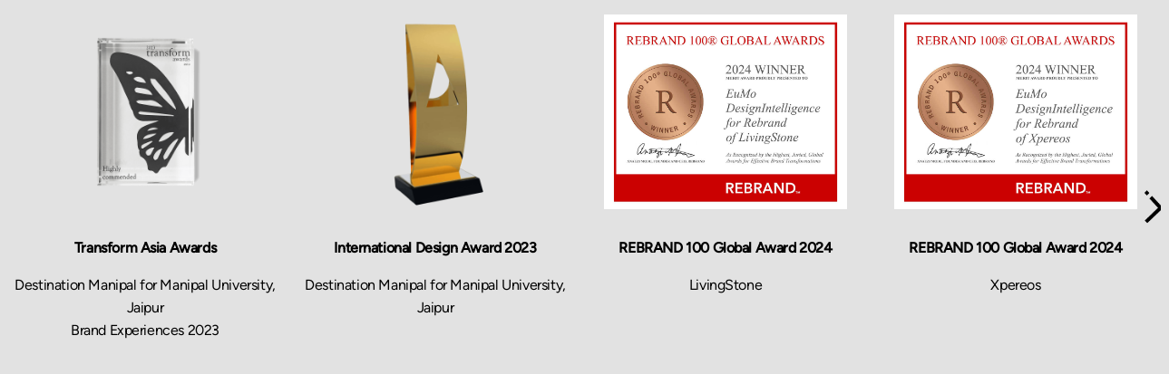

--- FILE ---
content_type: text/html; charset=UTF-8
request_url: https://www.eumo.in/slide-anything-popup-preview/
body_size: 20565
content:
<!DOCTYPE html>
<html lang="en-US" prefix="og: http://ogp.me/ns# fb: http://ogp.me/ns/fb#">
<head>
	<meta charset="UTF-8">
	<meta name="viewport" content="width=device-width, initial-scale=1">
	<meta name='robots' content='max-image-preview:large' />
<link rel='dns-prefetch' href='//www.googletagmanager.com' />
<link rel="alternate" type="application/rss+xml" title="EuMo &raquo; Feed" href="https://www.eumo.in/feed/" />
					<link rel="shortcut icon" href="https://www.eumo.in/wp-content/uploads/2022/07/Eumo_favicon.png" type="image/x-icon" />
		
		
		
				<link rel="alternate" title="oEmbed (JSON)" type="application/json+oembed" href="https://www.eumo.in/wp-json/oembed/1.0/embed?url=https%3A%2F%2Fwww.eumo.in%2Fslide-anything-popup-preview%2F" />
<link rel="alternate" title="oEmbed (XML)" type="text/xml+oembed" href="https://www.eumo.in/wp-json/oembed/1.0/embed?url=https%3A%2F%2Fwww.eumo.in%2Fslide-anything-popup-preview%2F&#038;format=xml" />

<!-- SEO SIMPLE PACK 3.2.0 -->
<title>Slide Anything Popup Preview | EuMo</title>
<link rel="canonical" href="https://www.eumo.in/slide-anything-popup-preview/">
<meta property="og:locale" content="en_US">
<meta property="og:type" content="article">
<meta property="og:title" content="Slide Anything Popup Preview | EuMo">
<meta property="og:url" content="https://www.eumo.in/slide-anything-popup-preview/">
<meta property="og:site_name" content="EuMo">
<meta name="twitter:card" content="summary_large_image">
<!-- / SEO SIMPLE PACK -->

				
		<meta property="og:locale" content="en_US"/>
		<meta property="og:type" content="article"/>
		<meta property="og:site_name" content="EuMo"/>
		<meta property="og:title" content="  Slide Anything Popup Preview"/>
				<meta property="og:url" content="https://www.eumo.in/slide-anything-popup-preview/"/>
													<meta property="article:modified_time" content="2023-09-13T11:04:23+05:30"/>
											<meta property="og:image" content="https://www.eumo.in/wp-content/uploads/2021/09/RC_E1321_Eumo-logo-animation_black.gif"/>
		<meta property="og:image:width" content="500"/>
		<meta property="og:image:height" content="116"/>
		<meta property="og:image:type" content="image/gif"/>
				<style id='wp-img-auto-sizes-contain-inline-css' type='text/css'>
img:is([sizes=auto i],[sizes^="auto," i]){contain-intrinsic-size:3000px 1500px}
/*# sourceURL=wp-img-auto-sizes-contain-inline-css */
</style>
<link rel='stylesheet' id='wpo_min-header-0-css' href='https://www.eumo.in/wp-content/cache/wpo-minify/1764249491/assets/wpo-minify-header-cb8e2715.min.css' type='text/css' media='all' />
<script type="text/javascript" src="https://www.eumo.in/wp-content/cache/wpo-minify/1764249491/assets/wpo-minify-header-c26a24fd.min.js" id="wpo_min-header-0-js"></script>

<!-- Google tag (gtag.js) snippet added by Site Kit -->
<!-- Google Analytics snippet added by Site Kit -->
<script type="text/javascript" src="https://www.googletagmanager.com/gtag/js?id=GT-NFDP3XXR" id="google_gtagjs-js" async></script>
<script type="text/javascript" id="google_gtagjs-js-after">
/* <![CDATA[ */
window.dataLayer = window.dataLayer || [];function gtag(){dataLayer.push(arguments);}
gtag("set","linker",{"domains":["www.eumo.in"]});
gtag("js", new Date());
gtag("set", "developer_id.dZTNiMT", true);
gtag("config", "GT-NFDP3XXR");
 window._googlesitekit = window._googlesitekit || {}; window._googlesitekit.throttledEvents = []; window._googlesitekit.gtagEvent = (name, data) => { var key = JSON.stringify( { name, data } ); if ( !! window._googlesitekit.throttledEvents[ key ] ) { return; } window._googlesitekit.throttledEvents[ key ] = true; setTimeout( () => { delete window._googlesitekit.throttledEvents[ key ]; }, 5 ); gtag( "event", name, { ...data, event_source: "site-kit" } ); }; 
//# sourceURL=google_gtagjs-js-after
/* ]]> */
</script>
<link rel="https://api.w.org/" href="https://www.eumo.in/wp-json/" /><link rel="alternate" title="JSON" type="application/json" href="https://www.eumo.in/wp-json/wp/v2/pages/4082" /><link rel="EditURI" type="application/rsd+xml" title="RSD" href="https://www.eumo.in/xmlrpc.php?rsd" />
<meta name="generator" content="WordPress 6.9" />
<link rel='shortlink' href='https://www.eumo.in/?p=4082' />
<meta name="generator" content="Site Kit by Google 1.171.0" /><!-- Google Tag Manager -->
<script>(function(w,d,s,l,i){w[l]=w[l]||[];w[l].push({'gtm.start':
new Date().getTime(),event:'gtm.js'});var f=d.getElementsByTagName(s)[0],
j=d.createElement(s),dl=l!='dataLayer'?'&l='+l:'';j.async=true;j.src=
'https://www.googletagmanager.com/gtm.js?id='+i+dl;f.parentNode.insertBefore(j,f);
})(window,document,'script','dataLayer','GTM-53J84PVL');</script>
<!-- End Google Tag Manager -->		<script>
			( function() {
				window.onpageshow = function( event ) {
					// Defined window.wpforms means that a form exists on a page.
					// If so and back/forward button has been clicked,
					// force reload a page to prevent the submit button state stuck.
					if ( typeof window.wpforms !== 'undefined' && event.persisted ) {
						window.location.reload();
					}
				};
			}() );
		</script>
		<link rel="preload" href="https://www.eumo.in/wp-content/themes/Avada/includes/lib/assets/fonts/icomoon/awb-icons.woff" as="font" type="font/woff" crossorigin><link rel="preload" href="//www.eumo.in/wp-content/themes/Avada/includes/lib/assets/fonts/fontawesome/webfonts/fa-brands-400.woff2" as="font" type="font/woff2" crossorigin><link rel="preload" href="//www.eumo.in/wp-content/themes/Avada/includes/lib/assets/fonts/fontawesome/webfonts/fa-regular-400.woff2" as="font" type="font/woff2" crossorigin><link rel="preload" href="//www.eumo.in/wp-content/themes/Avada/includes/lib/assets/fonts/fontawesome/webfonts/fa-solid-900.woff2" as="font" type="font/woff2" crossorigin><style type="text/css" id="css-fb-visibility">@media screen and (max-width: 640px){.fusion-no-small-visibility{display:none !important;}body .sm-text-align-center{text-align:center !important;}body .sm-text-align-left{text-align:left !important;}body .sm-text-align-right{text-align:right !important;}body .sm-flex-align-center{justify-content:center !important;}body .sm-flex-align-flex-start{justify-content:flex-start !important;}body .sm-flex-align-flex-end{justify-content:flex-end !important;}body .sm-mx-auto{margin-left:auto !important;margin-right:auto !important;}body .sm-ml-auto{margin-left:auto !important;}body .sm-mr-auto{margin-right:auto !important;}body .fusion-absolute-position-small{position:absolute;top:auto;width:100%;}.awb-sticky.awb-sticky-small{ position: sticky; top: var(--awb-sticky-offset,0); }}@media screen and (min-width: 641px) and (max-width: 1024px){.fusion-no-medium-visibility{display:none !important;}body .md-text-align-center{text-align:center !important;}body .md-text-align-left{text-align:left !important;}body .md-text-align-right{text-align:right !important;}body .md-flex-align-center{justify-content:center !important;}body .md-flex-align-flex-start{justify-content:flex-start !important;}body .md-flex-align-flex-end{justify-content:flex-end !important;}body .md-mx-auto{margin-left:auto !important;margin-right:auto !important;}body .md-ml-auto{margin-left:auto !important;}body .md-mr-auto{margin-right:auto !important;}body .fusion-absolute-position-medium{position:absolute;top:auto;width:100%;}.awb-sticky.awb-sticky-medium{ position: sticky; top: var(--awb-sticky-offset,0); }}@media screen and (min-width: 1025px){.fusion-no-large-visibility{display:none !important;}body .lg-text-align-center{text-align:center !important;}body .lg-text-align-left{text-align:left !important;}body .lg-text-align-right{text-align:right !important;}body .lg-flex-align-center{justify-content:center !important;}body .lg-flex-align-flex-start{justify-content:flex-start !important;}body .lg-flex-align-flex-end{justify-content:flex-end !important;}body .lg-mx-auto{margin-left:auto !important;margin-right:auto !important;}body .lg-ml-auto{margin-left:auto !important;}body .lg-mr-auto{margin-right:auto !important;}body .fusion-absolute-position-large{position:absolute;top:auto;width:100%;}.awb-sticky.awb-sticky-large{ position: sticky; top: var(--awb-sticky-offset,0); }}</style><meta name="generator" content="Powered by Slider Revolution 6.4.11 - responsive, Mobile-Friendly Slider Plugin for WordPress with comfortable drag and drop interface." />
<script type="text/javascript">function setREVStartSize(e){
			//window.requestAnimationFrame(function() {				 
				window.RSIW = window.RSIW===undefined ? window.innerWidth : window.RSIW;	
				window.RSIH = window.RSIH===undefined ? window.innerHeight : window.RSIH;	
				try {								
					var pw = document.getElementById(e.c).parentNode.offsetWidth,
						newh;
					pw = pw===0 || isNaN(pw) ? window.RSIW : pw;
					e.tabw = e.tabw===undefined ? 0 : parseInt(e.tabw);
					e.thumbw = e.thumbw===undefined ? 0 : parseInt(e.thumbw);
					e.tabh = e.tabh===undefined ? 0 : parseInt(e.tabh);
					e.thumbh = e.thumbh===undefined ? 0 : parseInt(e.thumbh);
					e.tabhide = e.tabhide===undefined ? 0 : parseInt(e.tabhide);
					e.thumbhide = e.thumbhide===undefined ? 0 : parseInt(e.thumbhide);
					e.mh = e.mh===undefined || e.mh=="" || e.mh==="auto" ? 0 : parseInt(e.mh,0);		
					if(e.layout==="fullscreen" || e.l==="fullscreen") 						
						newh = Math.max(e.mh,window.RSIH);					
					else{					
						e.gw = Array.isArray(e.gw) ? e.gw : [e.gw];
						for (var i in e.rl) if (e.gw[i]===undefined || e.gw[i]===0) e.gw[i] = e.gw[i-1];					
						e.gh = e.el===undefined || e.el==="" || (Array.isArray(e.el) && e.el.length==0)? e.gh : e.el;
						e.gh = Array.isArray(e.gh) ? e.gh : [e.gh];
						for (var i in e.rl) if (e.gh[i]===undefined || e.gh[i]===0) e.gh[i] = e.gh[i-1];
											
						var nl = new Array(e.rl.length),
							ix = 0,						
							sl;					
						e.tabw = e.tabhide>=pw ? 0 : e.tabw;
						e.thumbw = e.thumbhide>=pw ? 0 : e.thumbw;
						e.tabh = e.tabhide>=pw ? 0 : e.tabh;
						e.thumbh = e.thumbhide>=pw ? 0 : e.thumbh;					
						for (var i in e.rl) nl[i] = e.rl[i]<window.RSIW ? 0 : e.rl[i];
						sl = nl[0];									
						for (var i in nl) if (sl>nl[i] && nl[i]>0) { sl = nl[i]; ix=i;}															
						var m = pw>(e.gw[ix]+e.tabw+e.thumbw) ? 1 : (pw-(e.tabw+e.thumbw)) / (e.gw[ix]);					
						newh =  (e.gh[ix] * m) + (e.tabh + e.thumbh);
					}				
					if(window.rs_init_css===undefined) window.rs_init_css = document.head.appendChild(document.createElement("style"));					
					document.getElementById(e.c).height = newh+"px";
					window.rs_init_css.innerHTML += "#"+e.c+"_wrapper { height: "+newh+"px }";				
				} catch(e){
					console.log("Failure at Presize of Slider:" + e)
				}					   
			//});
		  };</script>
		<script type="text/javascript">
			var doc = document.documentElement;
			doc.setAttribute( 'data-useragent', navigator.userAgent );
		</script>
		<style type="text/css" id="fusion-builder-template-footer-css">.footer_logo_white img {
   filter: invert(1);
}
#close_cust_search img { opacity: 0; }</style><!-- Global site tag (gtag.js) - Google Analytics -->
<script async src="https://www.googletagmanager.com/gtag/js?id=G-LRNG9NCNJ4"></script>
<script>
  window.dataLayer = window.dataLayer || [];
  function gtag(){dataLayer.push(arguments);}
  gtag('js', new Date());

  gtag('config', 'G-LRNG9NCNJ4');
</script><style id="wpforms-css-vars-root">
				:root {
					--wpforms-field-border-radius: 3px;
--wpforms-field-border-style: solid;
--wpforms-field-border-size: 1px;
--wpforms-field-background-color: #ffffff;
--wpforms-field-border-color: rgba( 0, 0, 0, 0.25 );
--wpforms-field-border-color-spare: rgba( 0, 0, 0, 0.25 );
--wpforms-field-text-color: rgba( 0, 0, 0, 0.7 );
--wpforms-field-menu-color: #ffffff;
--wpforms-label-color: rgba( 0, 0, 0, 0.85 );
--wpforms-label-sublabel-color: rgba( 0, 0, 0, 0.55 );
--wpforms-label-error-color: #d63637;
--wpforms-button-border-radius: 3px;
--wpforms-button-border-style: none;
--wpforms-button-border-size: 1px;
--wpforms-button-background-color: #066aab;
--wpforms-button-border-color: #066aab;
--wpforms-button-text-color: #ffffff;
--wpforms-page-break-color: #066aab;
--wpforms-background-image: none;
--wpforms-background-position: center center;
--wpforms-background-repeat: no-repeat;
--wpforms-background-size: cover;
--wpforms-background-width: 100px;
--wpforms-background-height: 100px;
--wpforms-background-color: rgba( 0, 0, 0, 0 );
--wpforms-background-url: none;
--wpforms-container-padding: 0px;
--wpforms-container-border-style: none;
--wpforms-container-border-width: 1px;
--wpforms-container-border-color: #000000;
--wpforms-container-border-radius: 3px;
--wpforms-field-size-input-height: 43px;
--wpforms-field-size-input-spacing: 15px;
--wpforms-field-size-font-size: 16px;
--wpforms-field-size-line-height: 19px;
--wpforms-field-size-padding-h: 14px;
--wpforms-field-size-checkbox-size: 16px;
--wpforms-field-size-sublabel-spacing: 5px;
--wpforms-field-size-icon-size: 1;
--wpforms-label-size-font-size: 16px;
--wpforms-label-size-line-height: 19px;
--wpforms-label-size-sublabel-font-size: 14px;
--wpforms-label-size-sublabel-line-height: 17px;
--wpforms-button-size-font-size: 17px;
--wpforms-button-size-height: 41px;
--wpforms-button-size-padding-h: 15px;
--wpforms-button-size-margin-top: 10px;
--wpforms-container-shadow-size-box-shadow: none;

				}
			</style><style id='global-styles-inline-css' type='text/css'>
:root{--wp--preset--aspect-ratio--square: 1;--wp--preset--aspect-ratio--4-3: 4/3;--wp--preset--aspect-ratio--3-4: 3/4;--wp--preset--aspect-ratio--3-2: 3/2;--wp--preset--aspect-ratio--2-3: 2/3;--wp--preset--aspect-ratio--16-9: 16/9;--wp--preset--aspect-ratio--9-16: 9/16;--wp--preset--color--black: #000000;--wp--preset--color--cyan-bluish-gray: #abb8c3;--wp--preset--color--white: #ffffff;--wp--preset--color--pale-pink: #f78da7;--wp--preset--color--vivid-red: #cf2e2e;--wp--preset--color--luminous-vivid-orange: #ff6900;--wp--preset--color--luminous-vivid-amber: #fcb900;--wp--preset--color--light-green-cyan: #7bdcb5;--wp--preset--color--vivid-green-cyan: #00d084;--wp--preset--color--pale-cyan-blue: #8ed1fc;--wp--preset--color--vivid-cyan-blue: #0693e3;--wp--preset--color--vivid-purple: #9b51e0;--wp--preset--color--awb-color-1: rgba(255,255,255,1);--wp--preset--color--awb-color-2: rgba(249,249,251,1);--wp--preset--color--awb-color-3: rgba(242,243,245,1);--wp--preset--color--awb-color-4: rgba(226,226,226,1);--wp--preset--color--awb-color-5: rgba(170,204,204,1);--wp--preset--color--awb-color-6: rgba(74,78,87,1);--wp--preset--color--awb-color-7: rgba(33,41,52,1);--wp--preset--color--awb-color-8: rgba(0,0,0,1);--wp--preset--color--awb-color-custom-10: rgba(101,188,123,1);--wp--preset--color--awb-color-custom-11: rgba(240,240,240,1);--wp--preset--color--awb-color-custom-12: rgba(255,240,0,1);--wp--preset--color--awb-color-custom-13: rgba(0,0,0,0.1);--wp--preset--color--awb-color-custom-14: rgba(187,170,204,1);--wp--preset--color--awb-color-custom-15: rgba(158,160,164,1);--wp--preset--color--awb-color-custom-16: rgba(255,255,255,0.8);--wp--preset--color--awb-color-custom-17: rgba(242,243,245,0.7);--wp--preset--color--awb-color-custom-18: rgba(51,51,51,1);--wp--preset--gradient--vivid-cyan-blue-to-vivid-purple: linear-gradient(135deg,rgb(6,147,227) 0%,rgb(155,81,224) 100%);--wp--preset--gradient--light-green-cyan-to-vivid-green-cyan: linear-gradient(135deg,rgb(122,220,180) 0%,rgb(0,208,130) 100%);--wp--preset--gradient--luminous-vivid-amber-to-luminous-vivid-orange: linear-gradient(135deg,rgb(252,185,0) 0%,rgb(255,105,0) 100%);--wp--preset--gradient--luminous-vivid-orange-to-vivid-red: linear-gradient(135deg,rgb(255,105,0) 0%,rgb(207,46,46) 100%);--wp--preset--gradient--very-light-gray-to-cyan-bluish-gray: linear-gradient(135deg,rgb(238,238,238) 0%,rgb(169,184,195) 100%);--wp--preset--gradient--cool-to-warm-spectrum: linear-gradient(135deg,rgb(74,234,220) 0%,rgb(151,120,209) 20%,rgb(207,42,186) 40%,rgb(238,44,130) 60%,rgb(251,105,98) 80%,rgb(254,248,76) 100%);--wp--preset--gradient--blush-light-purple: linear-gradient(135deg,rgb(255,206,236) 0%,rgb(152,150,240) 100%);--wp--preset--gradient--blush-bordeaux: linear-gradient(135deg,rgb(254,205,165) 0%,rgb(254,45,45) 50%,rgb(107,0,62) 100%);--wp--preset--gradient--luminous-dusk: linear-gradient(135deg,rgb(255,203,112) 0%,rgb(199,81,192) 50%,rgb(65,88,208) 100%);--wp--preset--gradient--pale-ocean: linear-gradient(135deg,rgb(255,245,203) 0%,rgb(182,227,212) 50%,rgb(51,167,181) 100%);--wp--preset--gradient--electric-grass: linear-gradient(135deg,rgb(202,248,128) 0%,rgb(113,206,126) 100%);--wp--preset--gradient--midnight: linear-gradient(135deg,rgb(2,3,129) 0%,rgb(40,116,252) 100%);--wp--preset--font-size--small: 18px;--wp--preset--font-size--medium: 20px;--wp--preset--font-size--large: 36px;--wp--preset--font-size--x-large: 42px;--wp--preset--font-size--normal: 24px;--wp--preset--font-size--xlarge: 48px;--wp--preset--font-size--huge: 72px;--wp--preset--spacing--20: 0.44rem;--wp--preset--spacing--30: 0.67rem;--wp--preset--spacing--40: 1rem;--wp--preset--spacing--50: 1.5rem;--wp--preset--spacing--60: 2.25rem;--wp--preset--spacing--70: 3.38rem;--wp--preset--spacing--80: 5.06rem;--wp--preset--shadow--natural: 6px 6px 9px rgba(0, 0, 0, 0.2);--wp--preset--shadow--deep: 12px 12px 50px rgba(0, 0, 0, 0.4);--wp--preset--shadow--sharp: 6px 6px 0px rgba(0, 0, 0, 0.2);--wp--preset--shadow--outlined: 6px 6px 0px -3px rgb(255, 255, 255), 6px 6px rgb(0, 0, 0);--wp--preset--shadow--crisp: 6px 6px 0px rgb(0, 0, 0);}:where(.is-layout-flex){gap: 0.5em;}:where(.is-layout-grid){gap: 0.5em;}body .is-layout-flex{display: flex;}.is-layout-flex{flex-wrap: wrap;align-items: center;}.is-layout-flex > :is(*, div){margin: 0;}body .is-layout-grid{display: grid;}.is-layout-grid > :is(*, div){margin: 0;}:where(.wp-block-columns.is-layout-flex){gap: 2em;}:where(.wp-block-columns.is-layout-grid){gap: 2em;}:where(.wp-block-post-template.is-layout-flex){gap: 1.25em;}:where(.wp-block-post-template.is-layout-grid){gap: 1.25em;}.has-black-color{color: var(--wp--preset--color--black) !important;}.has-cyan-bluish-gray-color{color: var(--wp--preset--color--cyan-bluish-gray) !important;}.has-white-color{color: var(--wp--preset--color--white) !important;}.has-pale-pink-color{color: var(--wp--preset--color--pale-pink) !important;}.has-vivid-red-color{color: var(--wp--preset--color--vivid-red) !important;}.has-luminous-vivid-orange-color{color: var(--wp--preset--color--luminous-vivid-orange) !important;}.has-luminous-vivid-amber-color{color: var(--wp--preset--color--luminous-vivid-amber) !important;}.has-light-green-cyan-color{color: var(--wp--preset--color--light-green-cyan) !important;}.has-vivid-green-cyan-color{color: var(--wp--preset--color--vivid-green-cyan) !important;}.has-pale-cyan-blue-color{color: var(--wp--preset--color--pale-cyan-blue) !important;}.has-vivid-cyan-blue-color{color: var(--wp--preset--color--vivid-cyan-blue) !important;}.has-vivid-purple-color{color: var(--wp--preset--color--vivid-purple) !important;}.has-black-background-color{background-color: var(--wp--preset--color--black) !important;}.has-cyan-bluish-gray-background-color{background-color: var(--wp--preset--color--cyan-bluish-gray) !important;}.has-white-background-color{background-color: var(--wp--preset--color--white) !important;}.has-pale-pink-background-color{background-color: var(--wp--preset--color--pale-pink) !important;}.has-vivid-red-background-color{background-color: var(--wp--preset--color--vivid-red) !important;}.has-luminous-vivid-orange-background-color{background-color: var(--wp--preset--color--luminous-vivid-orange) !important;}.has-luminous-vivid-amber-background-color{background-color: var(--wp--preset--color--luminous-vivid-amber) !important;}.has-light-green-cyan-background-color{background-color: var(--wp--preset--color--light-green-cyan) !important;}.has-vivid-green-cyan-background-color{background-color: var(--wp--preset--color--vivid-green-cyan) !important;}.has-pale-cyan-blue-background-color{background-color: var(--wp--preset--color--pale-cyan-blue) !important;}.has-vivid-cyan-blue-background-color{background-color: var(--wp--preset--color--vivid-cyan-blue) !important;}.has-vivid-purple-background-color{background-color: var(--wp--preset--color--vivid-purple) !important;}.has-black-border-color{border-color: var(--wp--preset--color--black) !important;}.has-cyan-bluish-gray-border-color{border-color: var(--wp--preset--color--cyan-bluish-gray) !important;}.has-white-border-color{border-color: var(--wp--preset--color--white) !important;}.has-pale-pink-border-color{border-color: var(--wp--preset--color--pale-pink) !important;}.has-vivid-red-border-color{border-color: var(--wp--preset--color--vivid-red) !important;}.has-luminous-vivid-orange-border-color{border-color: var(--wp--preset--color--luminous-vivid-orange) !important;}.has-luminous-vivid-amber-border-color{border-color: var(--wp--preset--color--luminous-vivid-amber) !important;}.has-light-green-cyan-border-color{border-color: var(--wp--preset--color--light-green-cyan) !important;}.has-vivid-green-cyan-border-color{border-color: var(--wp--preset--color--vivid-green-cyan) !important;}.has-pale-cyan-blue-border-color{border-color: var(--wp--preset--color--pale-cyan-blue) !important;}.has-vivid-cyan-blue-border-color{border-color: var(--wp--preset--color--vivid-cyan-blue) !important;}.has-vivid-purple-border-color{border-color: var(--wp--preset--color--vivid-purple) !important;}.has-vivid-cyan-blue-to-vivid-purple-gradient-background{background: var(--wp--preset--gradient--vivid-cyan-blue-to-vivid-purple) !important;}.has-light-green-cyan-to-vivid-green-cyan-gradient-background{background: var(--wp--preset--gradient--light-green-cyan-to-vivid-green-cyan) !important;}.has-luminous-vivid-amber-to-luminous-vivid-orange-gradient-background{background: var(--wp--preset--gradient--luminous-vivid-amber-to-luminous-vivid-orange) !important;}.has-luminous-vivid-orange-to-vivid-red-gradient-background{background: var(--wp--preset--gradient--luminous-vivid-orange-to-vivid-red) !important;}.has-very-light-gray-to-cyan-bluish-gray-gradient-background{background: var(--wp--preset--gradient--very-light-gray-to-cyan-bluish-gray) !important;}.has-cool-to-warm-spectrum-gradient-background{background: var(--wp--preset--gradient--cool-to-warm-spectrum) !important;}.has-blush-light-purple-gradient-background{background: var(--wp--preset--gradient--blush-light-purple) !important;}.has-blush-bordeaux-gradient-background{background: var(--wp--preset--gradient--blush-bordeaux) !important;}.has-luminous-dusk-gradient-background{background: var(--wp--preset--gradient--luminous-dusk) !important;}.has-pale-ocean-gradient-background{background: var(--wp--preset--gradient--pale-ocean) !important;}.has-electric-grass-gradient-background{background: var(--wp--preset--gradient--electric-grass) !important;}.has-midnight-gradient-background{background: var(--wp--preset--gradient--midnight) !important;}.has-small-font-size{font-size: var(--wp--preset--font-size--small) !important;}.has-medium-font-size{font-size: var(--wp--preset--font-size--medium) !important;}.has-large-font-size{font-size: var(--wp--preset--font-size--large) !important;}.has-x-large-font-size{font-size: var(--wp--preset--font-size--x-large) !important;}
/*# sourceURL=global-styles-inline-css */
</style>
<link rel='stylesheet' id='wpo_min-footer-0-css' href='https://www.eumo.in/wp-content/cache/wpo-minify/1764249491/assets/wpo-minify-footer-09d33574.min.css' type='text/css' media='all' />
</head>
<body data-rsssl=1 class="cleanpage">
<div class='white' style='background:rgba(0,0,0,0); border:solid 0px rgba(0,0,0,0); border-radius:0px; padding:0px 0px 0px 0px;'>
<div id='slider_1138' class='owl-carousel sa_owl_theme ' data-slider-id='slider_1138' style='visibility:hidden;'>
<div id='slider_1138_slide01' class='sa_hover_container' style='padding:5% 5%; margin:0px 0%; '><div class="awards_img"><img fetchpriority="high" decoding="async" src="https://www.eumo.in/wp-content/uploads/2025/07/IBDA-2025-1.png" alt="" width="300" height="300" class="alignnone size-full wp-image-5887" srcset="https://www.eumo.in/wp-content/uploads/2025/07/IBDA-2025-1-66x66.png 66w, https://www.eumo.in/wp-content/uploads/2025/07/IBDA-2025-1-150x150.png 150w, https://www.eumo.in/wp-content/uploads/2025/07/IBDA-2025-1-200x200.png 200w, https://www.eumo.in/wp-content/uploads/2025/07/IBDA-2025-1.png 300w" sizes="(max-width: 300px) 100vw, 300px" /></div>
<p class="awards_title"><strong>India's Best Design Awards 2025</strong></p>
<p class="awards_content">The Ultimate Travelling Camp - Sawai Shivir Ranthambore</p></div>
<div id='slider_1138_slide02' class='sa_hover_container' style='padding:5% 5%; margin:0px 0%; '><div class="awards_img"><img decoding="async" class="alignnone size-full wp-image-5712" src="https://www.eumo.in/wp-content/uploads/2024/04/Frame-585.png" alt="" width="1000" height="1000" srcset="https://www.eumo.in/wp-content/uploads/2024/04/Frame-585-66x66.png 66w, https://www.eumo.in/wp-content/uploads/2024/04/Frame-585-150x150.png 150w, https://www.eumo.in/wp-content/uploads/2024/04/Frame-585-200x200.png 200w, https://www.eumo.in/wp-content/uploads/2024/04/Frame-585-300x300.png 300w, https://www.eumo.in/wp-content/uploads/2024/04/Frame-585-400x400.png 400w, https://www.eumo.in/wp-content/uploads/2024/04/Frame-585-600x600.png 600w, https://www.eumo.in/wp-content/uploads/2024/04/Frame-585-768x768.png 768w, https://www.eumo.in/wp-content/uploads/2024/04/Frame-585-800x800.png 800w, https://www.eumo.in/wp-content/uploads/2024/04/Frame-585.png 1000w" sizes="(max-width: 1000px) 100vw, 1000px" /></div>
<p class="awards_title"><strong>Transform Asia Awards</strong></p>
<p class="awards_content">Destination Manipal for Manipal University, Jaipur<br />Brand Experiences 2023</p></div>
<div id='slider_1138_slide03' class='sa_hover_container' style='padding:5% 5%; margin:0px 0%; '><div class="awards_img"><img decoding="async" class="alignnone size-full wp-image-5711" src="https://www.eumo.in/wp-content/uploads/2024/04/IDA-Award.png" alt="" width="1000" height="1000" srcset="https://www.eumo.in/wp-content/uploads/2024/04/IDA-Award-66x66.png 66w, https://www.eumo.in/wp-content/uploads/2024/04/IDA-Award-150x150.png 150w, https://www.eumo.in/wp-content/uploads/2024/04/IDA-Award-200x200.png 200w, https://www.eumo.in/wp-content/uploads/2024/04/IDA-Award-300x300.png 300w, https://www.eumo.in/wp-content/uploads/2024/04/IDA-Award-400x400.png 400w, https://www.eumo.in/wp-content/uploads/2024/04/IDA-Award-600x600.png 600w, https://www.eumo.in/wp-content/uploads/2024/04/IDA-Award-768x768.png 768w, https://www.eumo.in/wp-content/uploads/2024/04/IDA-Award-800x800.png 800w, https://www.eumo.in/wp-content/uploads/2024/04/IDA-Award.png 1000w" sizes="(max-width: 1000px) 100vw, 1000px" /></div>
<p class="awards_title"><strong>International Design Award 2023</strong></p>
<p class="awards_content">Destination Manipal for Manipal University, Jaipur</p></div>
<div id='slider_1138_slide04' class='sa_hover_container' style='padding:5% 5%; margin:0px 0%; '><div class="awards_img"><img decoding="async" class="alignnone size-full wp-image-5710" src="https://www.eumo.in/wp-content/uploads/2024/04/2024REBRAND100-Certificates-MockUps-to-EuMo-3-18-2024_page-0002.jpg" alt="" width="1000" height="800" srcset="https://www.eumo.in/wp-content/uploads/2024/04/2024REBRAND100-Certificates-MockUps-to-EuMo-3-18-2024_page-0002-177x142.jpg 177w, https://www.eumo.in/wp-content/uploads/2024/04/2024REBRAND100-Certificates-MockUps-to-EuMo-3-18-2024_page-0002-200x160.jpg 200w, https://www.eumo.in/wp-content/uploads/2024/04/2024REBRAND100-Certificates-MockUps-to-EuMo-3-18-2024_page-0002-300x240.jpg 300w, https://www.eumo.in/wp-content/uploads/2024/04/2024REBRAND100-Certificates-MockUps-to-EuMo-3-18-2024_page-0002-400x320.jpg 400w, https://www.eumo.in/wp-content/uploads/2024/04/2024REBRAND100-Certificates-MockUps-to-EuMo-3-18-2024_page-0002-600x480.jpg 600w, https://www.eumo.in/wp-content/uploads/2024/04/2024REBRAND100-Certificates-MockUps-to-EuMo-3-18-2024_page-0002-768x614.jpg 768w, https://www.eumo.in/wp-content/uploads/2024/04/2024REBRAND100-Certificates-MockUps-to-EuMo-3-18-2024_page-0002-800x640.jpg 800w, https://www.eumo.in/wp-content/uploads/2024/04/2024REBRAND100-Certificates-MockUps-to-EuMo-3-18-2024_page-0002.jpg 1000w" sizes="(max-width: 1000px) 100vw, 1000px" /></div>
<p class="awards_title"><strong>REBRAND 100 Global Award 2024</strong></p>
<p class="awards_content">LivingStone</p></div>
<div id='slider_1138_slide05' class='sa_hover_container' style='padding:5% 5%; margin:0px 0%; '><div class="awards_img"><img decoding="async" class="alignnone size-full wp-image-5709" src="https://www.eumo.in/wp-content/uploads/2024/04/2024REBRAND100-Certificates-MockUps-to-EuMo-3-18-2024_page-0001.jpg" alt="" width="1000" height="800" srcset="https://www.eumo.in/wp-content/uploads/2024/04/2024REBRAND100-Certificates-MockUps-to-EuMo-3-18-2024_page-0001-177x142.jpg 177w, https://www.eumo.in/wp-content/uploads/2024/04/2024REBRAND100-Certificates-MockUps-to-EuMo-3-18-2024_page-0001-200x160.jpg 200w, https://www.eumo.in/wp-content/uploads/2024/04/2024REBRAND100-Certificates-MockUps-to-EuMo-3-18-2024_page-0001-300x240.jpg 300w, https://www.eumo.in/wp-content/uploads/2024/04/2024REBRAND100-Certificates-MockUps-to-EuMo-3-18-2024_page-0001-400x320.jpg 400w, https://www.eumo.in/wp-content/uploads/2024/04/2024REBRAND100-Certificates-MockUps-to-EuMo-3-18-2024_page-0001-600x480.jpg 600w, https://www.eumo.in/wp-content/uploads/2024/04/2024REBRAND100-Certificates-MockUps-to-EuMo-3-18-2024_page-0001-768x614.jpg 768w, https://www.eumo.in/wp-content/uploads/2024/04/2024REBRAND100-Certificates-MockUps-to-EuMo-3-18-2024_page-0001-800x640.jpg 800w, https://www.eumo.in/wp-content/uploads/2024/04/2024REBRAND100-Certificates-MockUps-to-EuMo-3-18-2024_page-0001.jpg 1000w" sizes="(max-width: 1000px) 100vw, 1000px" /></div>
<p class="awards_title"><strong>REBRAND 100 Global Award 2024</strong></p>
<p class="awards_content">Xpereos</p></div>
<div id='slider_1138_slide06' class='sa_hover_container' style='padding:5% 5%; margin:0px 0%; '><div class="awards_img"><img decoding="async" class="alignnone size-full wp-image-5708" src="https://www.eumo.in/wp-content/uploads/2024/04/2024REBRAND100-Certificates-MockUps-to-EuMo-3-18-2024_page-0003.jpg" alt="" width="1000" height="800" srcset="https://www.eumo.in/wp-content/uploads/2024/04/2024REBRAND100-Certificates-MockUps-to-EuMo-3-18-2024_page-0003-177x142.jpg 177w, https://www.eumo.in/wp-content/uploads/2024/04/2024REBRAND100-Certificates-MockUps-to-EuMo-3-18-2024_page-0003-200x160.jpg 200w, https://www.eumo.in/wp-content/uploads/2024/04/2024REBRAND100-Certificates-MockUps-to-EuMo-3-18-2024_page-0003-300x240.jpg 300w, https://www.eumo.in/wp-content/uploads/2024/04/2024REBRAND100-Certificates-MockUps-to-EuMo-3-18-2024_page-0003-400x320.jpg 400w, https://www.eumo.in/wp-content/uploads/2024/04/2024REBRAND100-Certificates-MockUps-to-EuMo-3-18-2024_page-0003-600x480.jpg 600w, https://www.eumo.in/wp-content/uploads/2024/04/2024REBRAND100-Certificates-MockUps-to-EuMo-3-18-2024_page-0003-768x614.jpg 768w, https://www.eumo.in/wp-content/uploads/2024/04/2024REBRAND100-Certificates-MockUps-to-EuMo-3-18-2024_page-0003-800x640.jpg 800w, https://www.eumo.in/wp-content/uploads/2024/04/2024REBRAND100-Certificates-MockUps-to-EuMo-3-18-2024_page-0003.jpg 1000w" sizes="(max-width: 1000px) 100vw, 1000px" /></div>
<p class="awards_title"><strong>REBRAND 100 Global Award 2024</strong></p>
<p class="awards_content">ATLAS SkillTech University</p></div>
<div id='slider_1138_slide07' class='sa_hover_container' style='padding:5% 5%; margin:0px 0%; '><div class="awards_img"><img decoding="async" class="alignnone size-full wp-image-5578" src="https://www.eumo.in/wp-content/uploads/2023/11/image-37.png" alt="" width="800" height="800" srcset="https://www.eumo.in/wp-content/uploads/2023/11/image-37-66x66.png 66w, https://www.eumo.in/wp-content/uploads/2023/11/image-37-150x150.png 150w, https://www.eumo.in/wp-content/uploads/2023/11/image-37-200x200.png 200w, https://www.eumo.in/wp-content/uploads/2023/11/image-37-300x300.png 300w, https://www.eumo.in/wp-content/uploads/2023/11/image-37-400x400.png 400w, https://www.eumo.in/wp-content/uploads/2023/11/image-37-600x600.png 600w, https://www.eumo.in/wp-content/uploads/2023/11/image-37-768x768.png 768w, https://www.eumo.in/wp-content/uploads/2023/11/image-37.png 800w" sizes="(max-width: 800px) 100vw, 800px" /></div>
<p class="awards_title"><strong>Baby Blue Elephant 2023 - Architecture Spatial Design | Exhibitions</strong></p>
<p class="awards_content">Breaking Boundaries | A Retrospective On Astad Deboo</p></div>
<div id='slider_1138_slide08' class='sa_hover_container' style='padding:5% 5%; margin:0px 0%; '><div class="awards_img"><img decoding="async" class="alignnone size-full wp-image-5555" src="https://www.eumo.in/wp-content/uploads/2023/09/IBDA-Indias-Best-Design-studio-2023.jpg" alt="" width="300" height="300" srcset="https://www.eumo.in/wp-content/uploads/2023/09/IBDA-Indias-Best-Design-studio-2023-66x66.jpg 66w, https://www.eumo.in/wp-content/uploads/2023/09/IBDA-Indias-Best-Design-studio-2023-150x150.jpg 150w, https://www.eumo.in/wp-content/uploads/2023/09/IBDA-Indias-Best-Design-studio-2023-200x200.jpg 200w, https://www.eumo.in/wp-content/uploads/2023/09/IBDA-Indias-Best-Design-studio-2023.jpg 300w" sizes="(max-width: 300px) 100vw, 300px" /></div>
<p class="awards_title"><strong>IBDA - India's Best Design Studios 2023</strong></p>
<p class="awards_content">Brand Design Studio</p></div>
<div id='slider_1138_slide09' class='sa_hover_container' style='padding:5% 5%; margin:0px 0%; '><div class="awards_img"><img decoding="async" class="alignnone size-full wp-image-5554" src="https://www.eumo.in/wp-content/uploads/2023/09/IBDA-Indias-Best-Design-Project-2023.jpg" alt="" width="300" height="300" srcset="https://www.eumo.in/wp-content/uploads/2023/09/IBDA-Indias-Best-Design-Project-2023-66x66.jpg 66w, https://www.eumo.in/wp-content/uploads/2023/09/IBDA-Indias-Best-Design-Project-2023-150x150.jpg 150w, https://www.eumo.in/wp-content/uploads/2023/09/IBDA-Indias-Best-Design-Project-2023-200x200.jpg 200w, https://www.eumo.in/wp-content/uploads/2023/09/IBDA-Indias-Best-Design-Project-2023.jpg 300w" sizes="(max-width: 300px) 100vw, 300px" /></div>
<p class="awards_title"><strong>IBDA - India's Best Design Projects 2023</strong></p>
<p class="awards_content">Destination Manipal, Jaipur</p></div>
<div id='slider_1138_slide10' class='sa_hover_container' style='padding:5% 5%; margin:0px 0%; '><div class="awards_img"><img decoding="async" class="alignone size-full wp-image-5409" src="https://www.eumo.in/wp-content/uploads/2022/11/IBDA-Indias-Best-Design-Project-1.jpg" alt="" width="300" height="300" srcset="https://www.eumo.in/wp-content/uploads/2022/11/IBDA-Indias-Best-Design-Project-1-66x66.jpg 66w, https://www.eumo.in/wp-content/uploads/2022/11/IBDA-Indias-Best-Design-Project-1-150x150.jpg 150w, https://www.eumo.in/wp-content/uploads/2022/11/IBDA-Indias-Best-Design-Project-1-200x200.jpg 200w, https://www.eumo.in/wp-content/uploads/2022/11/IBDA-Indias-Best-Design-Project-1.jpg 300w" sizes="(max-width: 300px) 100vw, 300px" /></div>
<p class="awards_title"><strong>IBDA - India's Best Design Project 2022 </strong></p>
<p class="awards_content">Cyril Amarchand Mangaldas<br />The Thought League Publication</p></div>
<div id='slider_1138_slide11' class='sa_hover_container' style='padding:5% 5%; margin:0px 0%; '><div class="awards_img"><img decoding="async" class="alignone size-full wp-image-4622" src="https://www.eumo.in/wp-content/uploads/2022/06/IDBA_Award_2021.png" alt="" width="300" height="300" srcset="https://www.eumo.in/wp-content/uploads/2022/06/IDBA_Award_2021-66x66.png 66w, https://www.eumo.in/wp-content/uploads/2022/06/IDBA_Award_2021-150x150.png 150w, https://www.eumo.in/wp-content/uploads/2022/06/IDBA_Award_2021-200x200.png 200w, https://www.eumo.in/wp-content/uploads/2022/06/IDBA_Award_2021.png 300w" sizes="(max-width: 300px) 100vw, 300px" /></div>
<p class="awards_title"><strong>IBDA - India's Best Design Awards 2021</strong></p>
<p class="awards_content">ICICI Bank<br />Retail for ICICI Bank Millennial / Digital Bank</p></div>
<div id='slider_1138_slide12' class='sa_hover_container' style='padding:5% 5%; margin:0px 0%; '><div class="awards_img"><img decoding="async" class="alignnone size-full wp-image-1944" src="https://www.eumo.in/wp-content/uploads/2021/09/2019_ET-GLOBAL_MAHINDRA.png" alt="" width="300" height="300" srcset="https://www.eumo.in/wp-content/uploads/2021/09/2019_ET-GLOBAL_MAHINDRA-66x66.png 66w, https://www.eumo.in/wp-content/uploads/2021/09/2019_ET-GLOBAL_MAHINDRA-150x150.png 150w, https://www.eumo.in/wp-content/uploads/2021/09/2019_ET-GLOBAL_MAHINDRA-200x200.png 200w, https://www.eumo.in/wp-content/uploads/2021/09/2019_ET-GLOBAL_MAHINDRA.png 300w" sizes="(max-width: 300px) 100vw, 300px" /></div>
<p class="awards_title"><strong>ET Global Award</strong></p>
<p class="awards_content">Mahindra<br />Retail Excellence for transformation of Dealership</p></div>
<div id='slider_1138_slide13' class='sa_hover_container' style='padding:5% 5%; margin:0px 0%; '><div class="awards_img"><img decoding="async" class="alignnone size-full wp-image-1945" src="https://www.eumo.in/wp-content/uploads/2021/09/2019_LEXUS_AMAZNG.png" alt="" width="300" height="300" srcset="https://www.eumo.in/wp-content/uploads/2021/09/2019_LEXUS_AMAZNG-66x66.png 66w, https://www.eumo.in/wp-content/uploads/2021/09/2019_LEXUS_AMAZNG-150x150.png 150w, https://www.eumo.in/wp-content/uploads/2021/09/2019_LEXUS_AMAZNG-200x200.png 200w, https://www.eumo.in/wp-content/uploads/2021/09/2019_LEXUS_AMAZNG.png 300w" sizes="(max-width: 300px) 100vw, 300px" /></div>
<p class="awards_title"><strong>Lexus Design Award India</strong></p>
<p class="awards_content">Amazng<br />Furniture Design</p></div>
<div id='slider_1138_slide14' class='sa_hover_container' style='padding:5% 5%; margin:0px 0%; '><div class="awards_img"><img decoding="async" class="alignnone size-full wp-image-1946" src="https://www.eumo.in/wp-content/uploads/2021/09/2013_Designomics_ISDI.png" alt="" width="300" height="300" srcset="https://www.eumo.in/wp-content/uploads/2021/09/2013_Designomics_ISDI-66x66.png 66w, https://www.eumo.in/wp-content/uploads/2021/09/2013_Designomics_ISDI-150x150.png 150w, https://www.eumo.in/wp-content/uploads/2021/09/2013_Designomics_ISDI-200x200.png 200w, https://www.eumo.in/wp-content/uploads/2021/09/2013_Designomics_ISDI.png 300w" sizes="(max-width: 300px) 100vw, 300px" /></div>
<p class="awards_title"><strong>Designomics Award</strong></p>
<p class="awards_content">ISDI Parsons<br />Strategic Brand Identity</p></div>
<div id='slider_1138_slide15' class='sa_hover_container' style='padding:5% 5%; margin:0px 0%; '><div class="awards_img"><img decoding="async" class="alignnone size-full wp-image-1947" src="https://www.eumo.in/wp-content/uploads/2021/09/2021_WOLDA_ISVAARI.png" alt="" width="300" height="300" srcset="https://www.eumo.in/wp-content/uploads/2021/09/2021_WOLDA_ISVAARI-66x66.png 66w, https://www.eumo.in/wp-content/uploads/2021/09/2021_WOLDA_ISVAARI-150x150.png 150w, https://www.eumo.in/wp-content/uploads/2021/09/2021_WOLDA_ISVAARI-200x200.png 200w, https://www.eumo.in/wp-content/uploads/2021/09/2021_WOLDA_ISVAARI.png 300w" sizes="(max-width: 300px) 100vw, 300px" /></div>
<p class="awards_title"><strong>Wolda Award 2021</strong></p>
<p class="awards_content">Isvaari<br />New Identity Design</p></div>
<div id='slider_1138_slide16' class='sa_hover_container' style='padding:5% 5%; margin:0px 0%; '><div class="awards_img"><img decoding="async" class="alignnone size-full wp-image-1948" src="https://www.eumo.in/wp-content/uploads/2021/09/00_CMO-ASIA_KAYA.png" alt="" width="300" height="300" srcset="https://www.eumo.in/wp-content/uploads/2021/09/00_CMO-ASIA_KAYA-66x66.png 66w, https://www.eumo.in/wp-content/uploads/2021/09/00_CMO-ASIA_KAYA-150x150.png 150w, https://www.eumo.in/wp-content/uploads/2021/09/00_CMO-ASIA_KAYA-200x200.png 200w, https://www.eumo.in/wp-content/uploads/2021/09/00_CMO-ASIA_KAYA.png 300w" sizes="(max-width: 300px) 100vw, 300px" /></div>
<p class="awards_title"><strong>CMO Asia Award</strong></p>
<p class="awards_content">Kaya Skin Bar<br />Most Innovative Retail Concept of the Year</p></div>
<div id='slider_1138_slide17' class='sa_hover_container' style='padding:5% 5%; margin:0px 0%; '><div class="awards_img"><img decoding="async" class="alignnone size-full wp-image-1949" src="https://www.eumo.in/wp-content/uploads/2021/09/2015_ASIA-ARABIA_MELT.png" alt="" width="300" height="300" srcset="https://www.eumo.in/wp-content/uploads/2021/09/2015_ASIA-ARABIA_MELT-66x66.png 66w, https://www.eumo.in/wp-content/uploads/2021/09/2015_ASIA-ARABIA_MELT-150x150.png 150w, https://www.eumo.in/wp-content/uploads/2021/09/2015_ASIA-ARABIA_MELT-200x200.png 200w, https://www.eumo.in/wp-content/uploads/2021/09/2015_ASIA-ARABIA_MELT.png 300w" sizes="(max-width: 300px) 100vw, 300px" /></div>
<p class="awards_title"><strong>Best Brand Award for Asia and Arabia</strong></p>
<p class="awards_content">Melt<br />Visual Identity Design</p></div>
<div id='slider_1138_slide18' class='sa_hover_container' style='padding:5% 5%; margin:0px 0%; '><div class="awards_img"><img decoding="async" class="alignnone size-full wp-image-1950" src="https://www.eumo.in/wp-content/uploads/2021/09/2010_WOLDA-NATION_OAKTREE.png" alt="" width="300" height="300" srcset="https://www.eumo.in/wp-content/uploads/2021/09/2010_WOLDA-NATION_OAKTREE-66x66.png 66w, https://www.eumo.in/wp-content/uploads/2021/09/2010_WOLDA-NATION_OAKTREE-150x150.png 150w, https://www.eumo.in/wp-content/uploads/2021/09/2010_WOLDA-NATION_OAKTREE-200x200.png 200w, https://www.eumo.in/wp-content/uploads/2021/09/2010_WOLDA-NATION_OAKTREE.png 300w" sizes="(max-width: 300px) 100vw, 300px" /></div>
<p class="awards_title"><strong>Wolda Best of Nation Award</strong></p>
<p class="awards_content">Oaktree International School<br />Visual Identity</p></div>
<div id='slider_1138_slide19' class='sa_hover_container' style='padding:5% 5%; margin:0px 0%; '><div class="awards_img"><img decoding="async" class="alignnone size-full wp-image-1951" src="https://www.eumo.in/wp-content/uploads/2021/09/2009_REBRAND-100_PIRAMAL.png" alt="" width="300" height="300" srcset="https://www.eumo.in/wp-content/uploads/2021/09/2009_REBRAND-100_PIRAMAL-66x66.png 66w, https://www.eumo.in/wp-content/uploads/2021/09/2009_REBRAND-100_PIRAMAL-150x150.png 150w, https://www.eumo.in/wp-content/uploads/2021/09/2009_REBRAND-100_PIRAMAL-200x200.png 200w, https://www.eumo.in/wp-content/uploads/2021/09/2009_REBRAND-100_PIRAMAL.png 300w" sizes="(max-width: 300px) 100vw, 300px" /></div>
<p class="awards_title"><strong>ReBrand 100 Award</strong></p>
<p class="awards_content">Piramal Enterprises<br />Visual Identity Design</p></div>
<div id='slider_1138_slide20' class='sa_hover_container' style='padding:5% 5%; margin:0px 0%; '><div class="awards_img"><img decoding="async" class="alignnone size-full wp-image-1952" src="https://www.eumo.in/wp-content/uploads/2021/09/2016_ASIA-ARABIA-PIRAMAL-REALTY.png" alt="" width="300" height="300" srcset="https://www.eumo.in/wp-content/uploads/2021/09/2016_ASIA-ARABIA-PIRAMAL-REALTY-66x66.png 66w, https://www.eumo.in/wp-content/uploads/2021/09/2016_ASIA-ARABIA-PIRAMAL-REALTY-150x150.png 150w, https://www.eumo.in/wp-content/uploads/2021/09/2016_ASIA-ARABIA-PIRAMAL-REALTY-200x200.png 200w, https://www.eumo.in/wp-content/uploads/2021/09/2016_ASIA-ARABIA-PIRAMAL-REALTY.png 300w" sizes="(max-width: 300px) 100vw, 300px" /></div>
<p class="awards_title"><strong>Best Brand Award for Asia and Arabia</strong></p>
<p class="awards_content">Piramal Realty<br />Visual Identity Design</p></div>
<div id='slider_1138_slide21' class='sa_hover_container' style='padding:5% 5%; margin:0px 0%; '><div class="awards_img"><img decoding="async" class="alignnone size-full wp-image-1953" src="https://www.eumo.in/wp-content/uploads/2021/09/2014_Designomics_RUSTOMJEE.png" alt="" width="300" height="300" srcset="https://www.eumo.in/wp-content/uploads/2021/09/2014_Designomics_RUSTOMJEE-66x66.png 66w, https://www.eumo.in/wp-content/uploads/2021/09/2014_Designomics_RUSTOMJEE-150x150.png 150w, https://www.eumo.in/wp-content/uploads/2021/09/2014_Designomics_RUSTOMJEE-200x200.png 200w, https://www.eumo.in/wp-content/uploads/2021/09/2014_Designomics_RUSTOMJEE.png 300w" sizes="(max-width: 300px) 100vw, 300px" /></div>
<p class="awards_title"><strong>Designomics Award</strong></p>
<p class="awards_content">Rustomjee Leon’s World<br />Brand Spaces - Experience Centers</p></div>
<div id='slider_1138_slide22' class='sa_hover_container' style='padding:5% 5%; margin:0px 0%; '><div class="awards_img"><img decoding="async" class="alignnone size-full wp-image-1954" src="https://www.eumo.in/wp-content/uploads/2021/09/0000_WORLD-CLASS-BRIEFING_SATYAM.png" alt="" width="300" height="300" srcset="https://www.eumo.in/wp-content/uploads/2021/09/0000_WORLD-CLASS-BRIEFING_SATYAM-66x66.png 66w, https://www.eumo.in/wp-content/uploads/2021/09/0000_WORLD-CLASS-BRIEFING_SATYAM-150x150.png 150w, https://www.eumo.in/wp-content/uploads/2021/09/0000_WORLD-CLASS-BRIEFING_SATYAM-200x200.png 200w, https://www.eumo.in/wp-content/uploads/2021/09/0000_WORLD-CLASS-BRIEFING_SATYAM.png 300w" sizes="(max-width: 300px) 100vw, 300px" /></div>
<p class="awards_title"><strong>World Class Briefing Award</strong></p>
<p class="awards_content">Satyam<br />Environment Graphics</p></div>
</div>
</div>
<script type='text/javascript'>
	jQuery(document).ready(function() {
		jQuery('#slider_1138').owlCarousel({
			responsive:{
				0:{ items:1 },
				480:{ items:1 },
				768:{ items:2 },
				980:{ items:4 },
				1200:{ items:4 },
				1500:{ items:4 }
			},
			autoplay : true,
			autoplayTimeout : 3000,
			autoplayHoverPause : false,
			smartSpeed : 200,
			fluidSpeed : 200,
			autoplaySpeed : 200,
			navSpeed : 200,
			dotsSpeed : 200,
			loop : true,
			nav : true,
			navText : ['Previous','Next'],
			dots : false,
			responsiveRefreshRate : 200,
			slideBy : 1,
			mergeFit : true,
			autoHeight : false,
			mouseDrag : true,
			touchDrag : true
		});
		jQuery('#slider_1138').css('visibility', 'visible');
		sa_resize_slider_1138();
		window.addEventListener('resize', sa_resize_slider_1138);
		function sa_resize_slider_1138() {
			var min_height = '50';
			var win_width = jQuery(window).width();
			var slider_width = jQuery('#slider_1138').width();
			if (win_width < 480) {
				var slide_width = slider_width / 1;
			} else if (win_width < 768) {
				var slide_width = slider_width / 1;
			} else if (win_width < 980) {
				var slide_width = slider_width / 2;
			} else if (win_width < 1200) {
				var slide_width = slider_width / 4;
			} else if (win_width < 1500) {
				var slide_width = slider_width / 4;
			} else {
				var slide_width = slider_width / 4;
			}
			slide_width = Math.round(slide_width);
			var slide_height = '0';
			if (min_height == 'aspect43') {
				slide_height = (slide_width / 4) * 3;				slide_height = Math.round(slide_height);
			} else if (min_height == 'aspect169') {
				slide_height = (slide_width / 16) * 9;				slide_height = Math.round(slide_height);
			} else {
				slide_height = (slide_width / 100) * min_height;				slide_height = Math.round(slide_height);
			}
			jQuery('#slider_1138 .owl-item .sa_hover_container').css('min-height', slide_height+'px');
		}
		var owl_goto = jQuery('#slider_1138');
		jQuery('.slider_1138_goto1').click(function(event){
			owl_goto.trigger('to.owl.carousel', 0);
		});
		jQuery('.slider_1138_goto2').click(function(event){
			owl_goto.trigger('to.owl.carousel', 1);
		});
		jQuery('.slider_1138_goto3').click(function(event){
			owl_goto.trigger('to.owl.carousel', 2);
		});
		jQuery('.slider_1138_goto4').click(function(event){
			owl_goto.trigger('to.owl.carousel', 3);
		});
		jQuery('.slider_1138_goto5').click(function(event){
			owl_goto.trigger('to.owl.carousel', 4);
		});
		jQuery('.slider_1138_goto6').click(function(event){
			owl_goto.trigger('to.owl.carousel', 5);
		});
		jQuery('.slider_1138_goto7').click(function(event){
			owl_goto.trigger('to.owl.carousel', 6);
		});
		jQuery('.slider_1138_goto8').click(function(event){
			owl_goto.trigger('to.owl.carousel', 7);
		});
		jQuery('.slider_1138_goto9').click(function(event){
			owl_goto.trigger('to.owl.carousel', 8);
		});
		jQuery('.slider_1138_goto10').click(function(event){
			owl_goto.trigger('to.owl.carousel', 9);
		});
		jQuery('.slider_1138_goto11').click(function(event){
			owl_goto.trigger('to.owl.carousel', 10);
		});
		jQuery('.slider_1138_goto12').click(function(event){
			owl_goto.trigger('to.owl.carousel', 11);
		});
		jQuery('.slider_1138_goto13').click(function(event){
			owl_goto.trigger('to.owl.carousel', 12);
		});
		jQuery('.slider_1138_goto14').click(function(event){
			owl_goto.trigger('to.owl.carousel', 13);
		});
		jQuery('.slider_1138_goto15').click(function(event){
			owl_goto.trigger('to.owl.carousel', 14);
		});
		jQuery('.slider_1138_goto16').click(function(event){
			owl_goto.trigger('to.owl.carousel', 15);
		});
		jQuery('.slider_1138_goto17').click(function(event){
			owl_goto.trigger('to.owl.carousel', 16);
		});
		jQuery('.slider_1138_goto18').click(function(event){
			owl_goto.trigger('to.owl.carousel', 17);
		});
		jQuery('.slider_1138_goto19').click(function(event){
			owl_goto.trigger('to.owl.carousel', 18);
		});
		jQuery('.slider_1138_goto20').click(function(event){
			owl_goto.trigger('to.owl.carousel', 19);
		});
		jQuery('.slider_1138_goto21').click(function(event){
			owl_goto.trigger('to.owl.carousel', 20);
		});
		jQuery('.slider_1138_goto22').click(function(event){
			owl_goto.trigger('to.owl.carousel', 21);
		});
		var resize_1138 = jQuery('.owl-carousel');
		resize_1138.on('initialized.owl.carousel', function(e) {
			if (typeof(Event) === 'function') {
				window.dispatchEvent(new Event('resize'));
			} else {
				var evt = window.document.createEvent('UIEvents');
				evt.initUIEvent('resize', true, false, window, 0);
				window.dispatchEvent(evt);
			}
		});
	});
</script>

<script type="text/javascript">var fusionNavIsCollapsed=function(e){var t,n;window.innerWidth<=e.getAttribute("data-breakpoint")?(e.classList.add("collapse-enabled"),e.classList.remove("awb-menu_desktop"),e.classList.contains("expanded")||window.dispatchEvent(new CustomEvent("fusion-mobile-menu-collapsed",{detail:{nav:e}})),(n=e.querySelectorAll(".menu-item-has-children.expanded")).length&&n.forEach((function(e){e.querySelector(".awb-menu__open-nav-submenu_mobile").setAttribute("aria-expanded","false")}))):(null!==e.querySelector(".menu-item-has-children.expanded .awb-menu__open-nav-submenu_click")&&e.querySelector(".menu-item-has-children.expanded .awb-menu__open-nav-submenu_click").click(),e.classList.remove("collapse-enabled"),e.classList.add("awb-menu_desktop"),null!==e.querySelector(".awb-menu__main-ul")&&e.querySelector(".awb-menu__main-ul").removeAttribute("style")),e.classList.add("no-wrapper-transition"),clearTimeout(t),t=setTimeout(()=>{e.classList.remove("no-wrapper-transition")},400),e.classList.remove("loading")},fusionRunNavIsCollapsed=function(){var e,t=document.querySelectorAll(".awb-menu");for(e=0;e<t.length;e++)fusionNavIsCollapsed(t[e])};function avadaGetScrollBarWidth(){var e,t,n,l=document.createElement("p");return l.style.width="100%",l.style.height="200px",(e=document.createElement("div")).style.position="absolute",e.style.top="0px",e.style.left="0px",e.style.visibility="hidden",e.style.width="200px",e.style.height="150px",e.style.overflow="hidden",e.appendChild(l),document.body.appendChild(e),t=l.offsetWidth,e.style.overflow="scroll",t==(n=l.offsetWidth)&&(n=e.clientWidth),document.body.removeChild(e),jQuery("html").hasClass("awb-scroll")&&10<t-n?10:t-n}fusionRunNavIsCollapsed(),window.addEventListener("fusion-resize-horizontal",fusionRunNavIsCollapsed);</script><script type="speculationrules">
{"prefetch":[{"source":"document","where":{"and":[{"href_matches":"/*"},{"not":{"href_matches":["/wp-*.php","/wp-admin/*","/wp-content/uploads/*","/wp-content/*","/wp-content/plugins/*","/wp-content/themes/Avada-Child-Theme/*","/wp-content/themes/Avada/*","/*\\?(.+)"]}},{"not":{"selector_matches":"a[rel~=\"nofollow\"]"}},{"not":{"selector_matches":".no-prefetch, .no-prefetch a"}}]},"eagerness":"conservative"}]}
</script>
<div id="pum-6015" class="pum pum-overlay pum-theme-668 pum-theme-lightbox popmake-overlay click_open" data-popmake="{&quot;id&quot;:6015,&quot;slug&quot;:&quot;chinmay-naik&quot;,&quot;theme_id&quot;:668,&quot;cookies&quot;:[],&quot;triggers&quot;:[{&quot;type&quot;:&quot;click_open&quot;,&quot;settings&quot;:{&quot;extra_selectors&quot;:&quot;.chinmay-naik&quot;}}],&quot;mobile_disabled&quot;:null,&quot;tablet_disabled&quot;:null,&quot;meta&quot;:{&quot;display&quot;:{&quot;stackable&quot;:false,&quot;overlay_disabled&quot;:false,&quot;scrollable_content&quot;:false,&quot;disable_reposition&quot;:false,&quot;size&quot;:&quot;medium&quot;,&quot;responsive_min_width&quot;:&quot;0%&quot;,&quot;responsive_min_width_unit&quot;:false,&quot;responsive_max_width&quot;:&quot;100%&quot;,&quot;responsive_max_width_unit&quot;:false,&quot;custom_width&quot;:&quot;640px&quot;,&quot;custom_width_unit&quot;:false,&quot;custom_height&quot;:&quot;380px&quot;,&quot;custom_height_unit&quot;:false,&quot;custom_height_auto&quot;:false,&quot;location&quot;:&quot;center&quot;,&quot;position_from_trigger&quot;:false,&quot;position_top&quot;:&quot;13&quot;,&quot;position_left&quot;:&quot;0&quot;,&quot;position_bottom&quot;:&quot;0&quot;,&quot;position_right&quot;:&quot;0&quot;,&quot;position_fixed&quot;:false,&quot;animation_type&quot;:&quot;fade&quot;,&quot;animation_speed&quot;:&quot;350&quot;,&quot;animation_origin&quot;:&quot;center top&quot;,&quot;overlay_zindex&quot;:false,&quot;zindex&quot;:&quot;1999999999&quot;},&quot;close&quot;:{&quot;text&quot;:&quot;&quot;,&quot;button_delay&quot;:&quot;0&quot;,&quot;overlay_click&quot;:false,&quot;esc_press&quot;:false,&quot;f4_press&quot;:false},&quot;click_open&quot;:[]}}" role="dialog" aria-modal="false"
								   	aria-labelledby="pum_popup_title_6015">

	<div id="popmake-6015" class="pum-container popmake theme-668 pum-responsive pum-responsive-medium responsive size-medium">

				

							<div id="pum_popup_title_6015" class="pum-title popmake-title">
				Chinmay Naik			</div>
		

		

				<div class="pum-content popmake-content" tabindex="0">
			<p>My journey at EuMo has been nothing short of exploring, learning and implementing my skills. As a multidisciplinary design firm, EuMo thrives on creativity, collaboration, and a spirit of innovation that makes every day meaningful. The atmosphere here is both dynamic and supportive; it&#8217;s like an environment where ideas are nurtured, voices are heard, and individuality is celebrated.  </p>
<p>What truly sets EuMo apart is its people. I’ve had the privilege of working alongside some of the most talented, passionate, and generous colleagues, whose dedication and camaraderie have made this place feel like more than just a workplace. The culture here encourages growth, experimentation, and empathy, creating a space where design is not only practiced but lived.  </p>
		</div>


				

							<button type="button" class="pum-close popmake-close" aria-label="Close">
			×			</button>
		
	</div>

</div>
<div id="pum-5893" class="pum pum-overlay pum-theme-668 pum-theme-lightbox popmake-overlay click_open" data-popmake="{&quot;id&quot;:5893,&quot;slug&quot;:&quot;roshni-padhi&quot;,&quot;theme_id&quot;:668,&quot;cookies&quot;:[],&quot;triggers&quot;:[{&quot;type&quot;:&quot;click_open&quot;,&quot;settings&quot;:{&quot;extra_selectors&quot;:&quot;.roshni-padhi&quot;}}],&quot;mobile_disabled&quot;:null,&quot;tablet_disabled&quot;:null,&quot;meta&quot;:{&quot;display&quot;:{&quot;stackable&quot;:false,&quot;overlay_disabled&quot;:false,&quot;scrollable_content&quot;:false,&quot;disable_reposition&quot;:false,&quot;size&quot;:&quot;medium&quot;,&quot;responsive_min_width&quot;:&quot;0%&quot;,&quot;responsive_min_width_unit&quot;:false,&quot;responsive_max_width&quot;:&quot;100%&quot;,&quot;responsive_max_width_unit&quot;:false,&quot;custom_width&quot;:&quot;640px&quot;,&quot;custom_width_unit&quot;:false,&quot;custom_height&quot;:&quot;380px&quot;,&quot;custom_height_unit&quot;:false,&quot;custom_height_auto&quot;:false,&quot;location&quot;:&quot;center&quot;,&quot;position_from_trigger&quot;:false,&quot;position_top&quot;:&quot;13&quot;,&quot;position_left&quot;:&quot;0&quot;,&quot;position_bottom&quot;:&quot;0&quot;,&quot;position_right&quot;:&quot;0&quot;,&quot;position_fixed&quot;:false,&quot;animation_type&quot;:&quot;fade&quot;,&quot;animation_speed&quot;:&quot;350&quot;,&quot;animation_origin&quot;:&quot;center top&quot;,&quot;overlay_zindex&quot;:false,&quot;zindex&quot;:&quot;1999999999&quot;},&quot;close&quot;:{&quot;text&quot;:&quot;&quot;,&quot;button_delay&quot;:&quot;0&quot;,&quot;overlay_click&quot;:false,&quot;esc_press&quot;:false,&quot;f4_press&quot;:false},&quot;click_open&quot;:[]}}" role="dialog" aria-modal="false"
								   	aria-labelledby="pum_popup_title_5893">

	<div id="popmake-5893" class="pum-container popmake theme-668 pum-responsive pum-responsive-medium responsive size-medium">

				

							<div id="pum_popup_title_5893" class="pum-title popmake-title">
				Roshni Padhi			</div>
		

		

				<div class="pum-content popmake-content" tabindex="0">
			<p>Working at EuMo has been an incredibly enriching journey. As an Associate – HR and Creative Operations, I had the opportunity to experience a culture that truly values collaboration, creativity, and people. Every day brought new learning – from managing HR processes with empathy to supporting the creative teams in delivering impactful design solutions. EuMo fosters an environment where ideas are respected, and growth is encouraged. I am grateful to have been part of a team that believes in excellence and works with purpose and passion.</p>
		</div>


				

							<button type="button" class="pum-close popmake-close" aria-label="Close">
			×			</button>
		
	</div>

</div>
<div id="pum-5723" class="pum pum-overlay pum-theme-668 pum-theme-lightbox popmake-overlay click_open" data-popmake="{&quot;id&quot;:5723,&quot;slug&quot;:&quot;avani-deo&quot;,&quot;theme_id&quot;:668,&quot;cookies&quot;:[],&quot;triggers&quot;:[{&quot;type&quot;:&quot;click_open&quot;,&quot;settings&quot;:{&quot;cookie_name&quot;:&quot;&quot;,&quot;extra_selectors&quot;:&quot;.avani-deo&quot;}}],&quot;mobile_disabled&quot;:null,&quot;tablet_disabled&quot;:null,&quot;meta&quot;:{&quot;display&quot;:{&quot;stackable&quot;:false,&quot;overlay_disabled&quot;:false,&quot;scrollable_content&quot;:false,&quot;disable_reposition&quot;:false,&quot;size&quot;:&quot;medium&quot;,&quot;responsive_min_width&quot;:&quot;0%&quot;,&quot;responsive_min_width_unit&quot;:false,&quot;responsive_max_width&quot;:&quot;100%&quot;,&quot;responsive_max_width_unit&quot;:false,&quot;custom_width&quot;:&quot;640px&quot;,&quot;custom_width_unit&quot;:false,&quot;custom_height&quot;:&quot;380px&quot;,&quot;custom_height_unit&quot;:false,&quot;custom_height_auto&quot;:false,&quot;location&quot;:&quot;center&quot;,&quot;position_from_trigger&quot;:false,&quot;position_top&quot;:&quot;13&quot;,&quot;position_left&quot;:&quot;0&quot;,&quot;position_bottom&quot;:&quot;0&quot;,&quot;position_right&quot;:&quot;0&quot;,&quot;position_fixed&quot;:false,&quot;animation_type&quot;:&quot;fade&quot;,&quot;animation_speed&quot;:&quot;350&quot;,&quot;animation_origin&quot;:&quot;center top&quot;,&quot;overlay_zindex&quot;:false,&quot;zindex&quot;:&quot;1999999999&quot;},&quot;close&quot;:{&quot;text&quot;:&quot;&quot;,&quot;button_delay&quot;:&quot;0&quot;,&quot;overlay_click&quot;:false,&quot;esc_press&quot;:false,&quot;f4_press&quot;:false},&quot;click_open&quot;:[]}}" role="dialog" aria-modal="false"
								   	aria-labelledby="pum_popup_title_5723">

	<div id="popmake-5723" class="pum-container popmake theme-668 pum-responsive pum-responsive-medium responsive size-medium">

				

							<div id="pum_popup_title_5723" class="pum-title popmake-title">
				Avani Deo			</div>
		

		

				<div class="pum-content popmake-content" tabindex="0">
			<p>My time at eumo Design Studio in Mumbai has been nothing short of transformative. As someone who relocated frequently, Mumbai initially overwhelmed me, but eumo quickly became my anchor in Mumbai. Throughout my internship, I had the privilege of working on diverse projects ranging from branding to wayfinding, illustrations, films, and experience design. This breadth of experience not only honed my design skills but also enriched my understanding of creative processes across various mediums. What truly sets eumo apart is its people. The team exudes supportiveness and camaraderie fostering an environment where learning and growth are inevitable. I felt genuinely seen and heard, thanks to the encouragement of colleagues who shared their experiences and insights generously. Under the guidance of visionary leaders like Shanoo Bhatia and my manager, Sitanshu Shukla, I received invaluable mentorship. Their patience and dedication to nurturing talent ensured that I not only contributed meaningfully to projects but also developed personally and professionally. Beyond professional growth, eumo provided me with a sense of belonging. I formed friendships that will undoubtedly last a lifetime, creating a network of like-minded individuals who share a passion for design and creativity. In conclusion, my experience at eumo Design Studio has been a journey of learning, discovery, and personal development. I am grateful for the opportunity to have completed my graduation project here and for the motivation and inspiration that permeates every corner of this studio. For anyone seeking a dynamic and supportive environment to thrive in the world of design, I wholeheartedly recommend eumo.</p>
		</div>


				

							<button type="button" class="pum-close popmake-close" aria-label="Close">
			×			</button>
		
	</div>

</div>
<div id="pum-5678" class="pum pum-overlay pum-theme-668 pum-theme-lightbox popmake-overlay click_open" data-popmake="{&quot;id&quot;:5678,&quot;slug&quot;:&quot;pooja-mevada&quot;,&quot;theme_id&quot;:668,&quot;cookies&quot;:[],&quot;triggers&quot;:[{&quot;type&quot;:&quot;click_open&quot;,&quot;settings&quot;:{&quot;extra_selectors&quot;:&quot;.pooja-mevada&quot;}}],&quot;mobile_disabled&quot;:null,&quot;tablet_disabled&quot;:null,&quot;meta&quot;:{&quot;display&quot;:{&quot;stackable&quot;:false,&quot;overlay_disabled&quot;:false,&quot;scrollable_content&quot;:false,&quot;disable_reposition&quot;:false,&quot;size&quot;:&quot;medium&quot;,&quot;responsive_min_width&quot;:&quot;0%&quot;,&quot;responsive_min_width_unit&quot;:false,&quot;responsive_max_width&quot;:&quot;100%&quot;,&quot;responsive_max_width_unit&quot;:false,&quot;custom_width&quot;:&quot;640px&quot;,&quot;custom_width_unit&quot;:false,&quot;custom_height&quot;:&quot;380px&quot;,&quot;custom_height_unit&quot;:false,&quot;custom_height_auto&quot;:false,&quot;location&quot;:&quot;center&quot;,&quot;position_from_trigger&quot;:false,&quot;position_top&quot;:&quot;100&quot;,&quot;position_left&quot;:&quot;0&quot;,&quot;position_bottom&quot;:&quot;0&quot;,&quot;position_right&quot;:&quot;0&quot;,&quot;position_fixed&quot;:&quot;1&quot;,&quot;animation_type&quot;:&quot;fade&quot;,&quot;animation_speed&quot;:&quot;350&quot;,&quot;animation_origin&quot;:&quot;center top&quot;,&quot;overlay_zindex&quot;:false,&quot;zindex&quot;:&quot;1999999999&quot;},&quot;close&quot;:{&quot;text&quot;:&quot;&quot;,&quot;button_delay&quot;:&quot;0&quot;,&quot;overlay_click&quot;:false,&quot;esc_press&quot;:false,&quot;f4_press&quot;:false},&quot;click_open&quot;:[]}}" role="dialog" aria-modal="false"
								   	aria-labelledby="pum_popup_title_5678">

	<div id="popmake-5678" class="pum-container popmake theme-668 pum-responsive pum-responsive-medium responsive size-medium pum-position-fixed">

				

							<div id="pum_popup_title_5678" class="pum-title popmake-title">
				Pooja Mevada			</div>
		

		

				<div class="pum-content popmake-content" tabindex="0">
			<p>My time in eumo has been nothing short of riveting, joining Eumo after my graduation has been the best decision as I got to work on very diverse and interesting projects under the guidance of my Senior Architects. Shanoo &#038; Gary have built an amazing design environment to work in with a driven team aiming to accomplish every deadline, couldn&#8217;t have asked for a more exciting learning experience.</p>
		</div>


				

							<button type="button" class="pum-close popmake-close" aria-label="Close">
			×			</button>
		
	</div>

</div>
<div id="pum-5563" class="pum pum-overlay pum-theme-668 pum-theme-lightbox popmake-overlay click_open" data-popmake="{&quot;id&quot;:5563,&quot;slug&quot;:&quot;alisha-huang&quot;,&quot;theme_id&quot;:668,&quot;cookies&quot;:[],&quot;triggers&quot;:[{&quot;type&quot;:&quot;click_open&quot;,&quot;settings&quot;:{&quot;extra_selectors&quot;:&quot;.alisha-huang&quot;}}],&quot;mobile_disabled&quot;:null,&quot;tablet_disabled&quot;:null,&quot;meta&quot;:{&quot;display&quot;:{&quot;stackable&quot;:false,&quot;overlay_disabled&quot;:false,&quot;scrollable_content&quot;:false,&quot;disable_reposition&quot;:false,&quot;size&quot;:&quot;medium&quot;,&quot;responsive_min_width&quot;:&quot;0%&quot;,&quot;responsive_min_width_unit&quot;:false,&quot;responsive_max_width&quot;:&quot;100%&quot;,&quot;responsive_max_width_unit&quot;:false,&quot;custom_width&quot;:&quot;640px&quot;,&quot;custom_width_unit&quot;:false,&quot;custom_height&quot;:&quot;380px&quot;,&quot;custom_height_unit&quot;:false,&quot;custom_height_auto&quot;:false,&quot;location&quot;:&quot;center&quot;,&quot;position_from_trigger&quot;:false,&quot;position_top&quot;:&quot;100&quot;,&quot;position_left&quot;:&quot;0&quot;,&quot;position_bottom&quot;:&quot;0&quot;,&quot;position_right&quot;:&quot;0&quot;,&quot;position_fixed&quot;:&quot;1&quot;,&quot;animation_type&quot;:&quot;fade&quot;,&quot;animation_speed&quot;:&quot;350&quot;,&quot;animation_origin&quot;:&quot;center top&quot;,&quot;overlay_zindex&quot;:false,&quot;zindex&quot;:&quot;1999999999&quot;},&quot;close&quot;:{&quot;text&quot;:&quot;&quot;,&quot;button_delay&quot;:&quot;0&quot;,&quot;overlay_click&quot;:false,&quot;esc_press&quot;:false,&quot;f4_press&quot;:false},&quot;click_open&quot;:[]}}" role="dialog" aria-modal="false"
								   	aria-labelledby="pum_popup_title_5563">

	<div id="popmake-5563" class="pum-container popmake theme-668 pum-responsive pum-responsive-medium responsive size-medium pum-position-fixed">

				

							<div id="pum_popup_title_5563" class="pum-title popmake-title">
				Alisha Huang			</div>
		

		

				<div class="pum-content popmake-content" tabindex="0">
			<p>The studio&#8217;s creative environment, talented team, and commitment to quality made it an ideal place to work. I&#8217;m grateful for the opportunities I had to grow as a designer.</p>
		</div>


				

							<button type="button" class="pum-close popmake-close" aria-label="Close">
			×			</button>
		
	</div>

</div>
<div id="pum-5512" class="pum pum-overlay pum-theme-668 pum-theme-lightbox popmake-overlay click_open" data-popmake="{&quot;id&quot;:5512,&quot;slug&quot;:&quot;sabahat-hurzuk&quot;,&quot;theme_id&quot;:668,&quot;cookies&quot;:[],&quot;triggers&quot;:[{&quot;type&quot;:&quot;click_open&quot;,&quot;settings&quot;:{&quot;extra_selectors&quot;:&quot;.sabahat-hurzuk&quot;}}],&quot;mobile_disabled&quot;:null,&quot;tablet_disabled&quot;:null,&quot;meta&quot;:{&quot;display&quot;:{&quot;stackable&quot;:false,&quot;overlay_disabled&quot;:false,&quot;scrollable_content&quot;:false,&quot;disable_reposition&quot;:false,&quot;size&quot;:&quot;medium&quot;,&quot;responsive_min_width&quot;:&quot;0%&quot;,&quot;responsive_min_width_unit&quot;:false,&quot;responsive_max_width&quot;:&quot;100%&quot;,&quot;responsive_max_width_unit&quot;:false,&quot;custom_width&quot;:&quot;640px&quot;,&quot;custom_width_unit&quot;:false,&quot;custom_height&quot;:&quot;380px&quot;,&quot;custom_height_unit&quot;:false,&quot;custom_height_auto&quot;:false,&quot;location&quot;:&quot;center&quot;,&quot;position_from_trigger&quot;:false,&quot;position_top&quot;:&quot;100&quot;,&quot;position_left&quot;:&quot;0&quot;,&quot;position_bottom&quot;:&quot;0&quot;,&quot;position_right&quot;:&quot;0&quot;,&quot;position_fixed&quot;:&quot;1&quot;,&quot;animation_type&quot;:&quot;fade&quot;,&quot;animation_speed&quot;:&quot;350&quot;,&quot;animation_origin&quot;:&quot;center top&quot;,&quot;overlay_zindex&quot;:false,&quot;zindex&quot;:&quot;1999999999&quot;},&quot;close&quot;:{&quot;text&quot;:&quot;&quot;,&quot;button_delay&quot;:&quot;0&quot;,&quot;overlay_click&quot;:false,&quot;esc_press&quot;:false,&quot;f4_press&quot;:false},&quot;click_open&quot;:[]}}" role="dialog" aria-modal="false"
								   	aria-labelledby="pum_popup_title_5512">

	<div id="popmake-5512" class="pum-container popmake theme-668 pum-responsive pum-responsive-medium responsive size-medium pum-position-fixed">

				

							<div id="pum_popup_title_5512" class="pum-title popmake-title">
				Sabahat Hurzuk			</div>
		

		

				<div class="pum-content popmake-content" tabindex="0">
			<p>Great learning experience. The company provides each member of its team the creative freedom to grow, take on new challenges, responsibilities by providing them the right guidance and mentorship which not only allows for professional development but also personal development.</p>
		</div>


				

							<button type="button" class="pum-close popmake-close" aria-label="Close">
			×			</button>
		
	</div>

</div>
<div id="pum-5456" class="pum pum-overlay pum-theme-668 pum-theme-lightbox popmake-overlay click_open" data-popmake="{&quot;id&quot;:5456,&quot;slug&quot;:&quot;somya-mridul&quot;,&quot;theme_id&quot;:668,&quot;cookies&quot;:[],&quot;triggers&quot;:[{&quot;type&quot;:&quot;click_open&quot;,&quot;settings&quot;:{&quot;extra_selectors&quot;:&quot;.somya-mridul&quot;}}],&quot;mobile_disabled&quot;:null,&quot;tablet_disabled&quot;:null,&quot;meta&quot;:{&quot;display&quot;:{&quot;stackable&quot;:false,&quot;overlay_disabled&quot;:false,&quot;scrollable_content&quot;:false,&quot;disable_reposition&quot;:false,&quot;size&quot;:&quot;medium&quot;,&quot;responsive_min_width&quot;:&quot;0%&quot;,&quot;responsive_min_width_unit&quot;:false,&quot;responsive_max_width&quot;:&quot;100%&quot;,&quot;responsive_max_width_unit&quot;:false,&quot;custom_width&quot;:&quot;640px&quot;,&quot;custom_width_unit&quot;:false,&quot;custom_height&quot;:&quot;380px&quot;,&quot;custom_height_unit&quot;:false,&quot;custom_height_auto&quot;:false,&quot;location&quot;:&quot;center&quot;,&quot;position_from_trigger&quot;:false,&quot;position_top&quot;:&quot;100&quot;,&quot;position_left&quot;:&quot;0&quot;,&quot;position_bottom&quot;:&quot;0&quot;,&quot;position_right&quot;:&quot;0&quot;,&quot;position_fixed&quot;:&quot;1&quot;,&quot;animation_type&quot;:&quot;fade&quot;,&quot;animation_speed&quot;:&quot;350&quot;,&quot;animation_origin&quot;:&quot;center top&quot;,&quot;overlay_zindex&quot;:false,&quot;zindex&quot;:&quot;1999999999&quot;},&quot;close&quot;:{&quot;text&quot;:&quot;&quot;,&quot;button_delay&quot;:&quot;0&quot;,&quot;overlay_click&quot;:false,&quot;esc_press&quot;:false,&quot;f4_press&quot;:false},&quot;click_open&quot;:[]}}" role="dialog" aria-modal="false"
								   	aria-labelledby="pum_popup_title_5456">

	<div id="popmake-5456" class="pum-container popmake theme-668 pum-responsive pum-responsive-medium responsive size-medium pum-position-fixed">

				

							<div id="pum_popup_title_5456" class="pum-title popmake-title">
				Somya Mridul			</div>
		

		

				<div class="pum-content popmake-content" tabindex="0">
			<p>I joined Eumo after my graduation during the pandemic and it has been a great experience to work with them for the past 2 years. Special thanks to Shanoo who has been the most amazing mentor I could have asked for. Always inspiring, encouraging me to learn and explore and try new things and expand my design horizons. I have had the opportunity to do some tremendous work during my tenure from branding to illustration to UI/UX designing at Eumo all thanks to the support and guidance I received. Thank you Eumo for these wonderful opportunities. It has been a truly multi-disciplinary experience.</p>
		</div>


				

							<button type="button" class="pum-close popmake-close" aria-label="Close">
			×			</button>
		
	</div>

</div>
<div id="pum-5306" class="pum pum-overlay pum-theme-668 pum-theme-lightbox popmake-overlay click_open" data-popmake="{&quot;id&quot;:5306,&quot;slug&quot;:&quot;suman-kuniyal-2&quot;,&quot;theme_id&quot;:668,&quot;cookies&quot;:[],&quot;triggers&quot;:[{&quot;type&quot;:&quot;click_open&quot;,&quot;settings&quot;:{&quot;extra_selectors&quot;:&quot;.suman-kuniyal&quot;}}],&quot;mobile_disabled&quot;:null,&quot;tablet_disabled&quot;:null,&quot;meta&quot;:{&quot;display&quot;:{&quot;stackable&quot;:false,&quot;overlay_disabled&quot;:false,&quot;scrollable_content&quot;:false,&quot;disable_reposition&quot;:false,&quot;size&quot;:&quot;medium&quot;,&quot;responsive_min_width&quot;:&quot;0%&quot;,&quot;responsive_min_width_unit&quot;:false,&quot;responsive_max_width&quot;:&quot;100%&quot;,&quot;responsive_max_width_unit&quot;:false,&quot;custom_width&quot;:&quot;640px&quot;,&quot;custom_width_unit&quot;:false,&quot;custom_height&quot;:&quot;380px&quot;,&quot;custom_height_unit&quot;:false,&quot;custom_height_auto&quot;:false,&quot;location&quot;:&quot;center&quot;,&quot;position_from_trigger&quot;:false,&quot;position_top&quot;:&quot;100&quot;,&quot;position_left&quot;:&quot;0&quot;,&quot;position_bottom&quot;:&quot;0&quot;,&quot;position_right&quot;:&quot;0&quot;,&quot;position_fixed&quot;:&quot;1&quot;,&quot;animation_type&quot;:&quot;fade&quot;,&quot;animation_speed&quot;:&quot;350&quot;,&quot;animation_origin&quot;:&quot;center top&quot;,&quot;overlay_zindex&quot;:false,&quot;zindex&quot;:&quot;1999999999&quot;},&quot;close&quot;:{&quot;text&quot;:&quot;&quot;,&quot;button_delay&quot;:&quot;0&quot;,&quot;overlay_click&quot;:false,&quot;esc_press&quot;:false,&quot;f4_press&quot;:false},&quot;click_open&quot;:[]}}" role="dialog" aria-modal="false"
								   	aria-labelledby="pum_popup_title_5306">

	<div id="popmake-5306" class="pum-container popmake theme-668 pum-responsive pum-responsive-medium responsive size-medium pum-position-fixed">

				

							<div id="pum_popup_title_5306" class="pum-title popmake-title">
				Suman Kuniyal			</div>
		

		

				<div class="pum-content popmake-content" tabindex="0">
			<p>Being at EuMo has been an enriching experience for me. Working alongside Shanoo &#038; Gary has been a huge learning curve and will be cherished for life. The 7 years that I was here has contributed immensely to my professional &#038; individual growth. I have had the opportunity to work with a great team and a coveted group of clients during my time here. It made me a part of a culture of openness and equal dialogue. EuMo ethos of Thinking Out of the Ordinary and Pushing the Envelope are reflected in every aspect of the firm, in turn inspiring each member to excel.</p>
		</div>


				

							<button type="button" class="pum-close popmake-close" aria-label="Close">
			×			</button>
		
	</div>

</div>
<div id="pum-4852" class="pum pum-overlay pum-theme-668 pum-theme-lightbox popmake-overlay click_open" data-popmake="{&quot;id&quot;:4852,&quot;slug&quot;:&quot;soumya&quot;,&quot;theme_id&quot;:668,&quot;cookies&quot;:[],&quot;triggers&quot;:[{&quot;type&quot;:&quot;click_open&quot;,&quot;settings&quot;:{&quot;cookie_name&quot;:&quot;&quot;,&quot;extra_selectors&quot;:&quot;.soumya&quot;}}],&quot;mobile_disabled&quot;:null,&quot;tablet_disabled&quot;:null,&quot;meta&quot;:{&quot;display&quot;:{&quot;stackable&quot;:false,&quot;overlay_disabled&quot;:false,&quot;scrollable_content&quot;:false,&quot;disable_reposition&quot;:false,&quot;size&quot;:&quot;medium&quot;,&quot;responsive_min_width&quot;:&quot;0%&quot;,&quot;responsive_min_width_unit&quot;:false,&quot;responsive_max_width&quot;:&quot;100%&quot;,&quot;responsive_max_width_unit&quot;:false,&quot;custom_width&quot;:&quot;640px&quot;,&quot;custom_width_unit&quot;:false,&quot;custom_height&quot;:&quot;380px&quot;,&quot;custom_height_unit&quot;:false,&quot;custom_height_auto&quot;:false,&quot;location&quot;:&quot;center&quot;,&quot;position_from_trigger&quot;:false,&quot;position_top&quot;:&quot;100&quot;,&quot;position_left&quot;:&quot;0&quot;,&quot;position_bottom&quot;:&quot;0&quot;,&quot;position_right&quot;:&quot;0&quot;,&quot;position_fixed&quot;:&quot;1&quot;,&quot;animation_type&quot;:&quot;fade&quot;,&quot;animation_speed&quot;:&quot;350&quot;,&quot;animation_origin&quot;:&quot;center top&quot;,&quot;overlay_zindex&quot;:false,&quot;zindex&quot;:&quot;1999999999&quot;},&quot;close&quot;:{&quot;text&quot;:&quot;&quot;,&quot;button_delay&quot;:&quot;0&quot;,&quot;overlay_click&quot;:false,&quot;esc_press&quot;:false,&quot;f4_press&quot;:false},&quot;click_open&quot;:[]}}" role="dialog" aria-modal="false"
								   	aria-labelledby="pum_popup_title_4852">

	<div id="popmake-4852" class="pum-container popmake theme-668 pum-responsive pum-responsive-medium responsive size-medium pum-position-fixed">

				

							<div id="pum_popup_title_4852" class="pum-title popmake-title">
				Soumya			</div>
		

		

				<div class="pum-content popmake-content" tabindex="0">
			<p>Right after my graduation, Eumo gave me a great opportunity to work with them. Ever since, I have learnt a lot from all the Eumans. Gary and Shanoo are the coolest and most dynamic bosses to work with. They have always encouraged me to take up challenges fearlessly and work with utmost perfection. They helped me grow as an architect and also as a person. Since I am moving to a different country, I am leaving Eumo. All in all, it’s been a splendid journey marked with an enriching learning process and beautiful memories of multiple ‘a-ha’ moments. It’s been such a delight to work in such a highly creative environment.</p>
		</div>


				

							<button type="button" class="pum-close popmake-close" aria-label="Close">
			×			</button>
		
	</div>

</div>
<div id="pum-4813" class="pum pum-overlay pum-theme-668 pum-theme-lightbox popmake-overlay click_open" data-popmake="{&quot;id&quot;:4813,&quot;slug&quot;:&quot;sharmila-kharab&quot;,&quot;theme_id&quot;:668,&quot;cookies&quot;:[],&quot;triggers&quot;:[{&quot;type&quot;:&quot;click_open&quot;,&quot;settings&quot;:{&quot;extra_selectors&quot;:&quot;.sharmila-kharab&quot;}}],&quot;mobile_disabled&quot;:null,&quot;tablet_disabled&quot;:null,&quot;meta&quot;:{&quot;display&quot;:{&quot;stackable&quot;:false,&quot;overlay_disabled&quot;:false,&quot;scrollable_content&quot;:false,&quot;disable_reposition&quot;:false,&quot;size&quot;:&quot;medium&quot;,&quot;responsive_min_width&quot;:&quot;0%&quot;,&quot;responsive_min_width_unit&quot;:false,&quot;responsive_max_width&quot;:&quot;100%&quot;,&quot;responsive_max_width_unit&quot;:false,&quot;custom_width&quot;:&quot;640px&quot;,&quot;custom_width_unit&quot;:false,&quot;custom_height&quot;:&quot;380px&quot;,&quot;custom_height_unit&quot;:false,&quot;custom_height_auto&quot;:false,&quot;location&quot;:&quot;center&quot;,&quot;position_from_trigger&quot;:false,&quot;position_top&quot;:&quot;100&quot;,&quot;position_left&quot;:&quot;0&quot;,&quot;position_bottom&quot;:&quot;0&quot;,&quot;position_right&quot;:&quot;0&quot;,&quot;position_fixed&quot;:&quot;1&quot;,&quot;animation_type&quot;:&quot;fade&quot;,&quot;animation_speed&quot;:&quot;350&quot;,&quot;animation_origin&quot;:&quot;center top&quot;,&quot;overlay_zindex&quot;:false,&quot;zindex&quot;:&quot;1999999999&quot;},&quot;close&quot;:{&quot;text&quot;:&quot;&quot;,&quot;button_delay&quot;:&quot;0&quot;,&quot;overlay_click&quot;:false,&quot;esc_press&quot;:false,&quot;f4_press&quot;:false},&quot;click_open&quot;:[]}}" role="dialog" aria-modal="false"
								   	aria-labelledby="pum_popup_title_4813">

	<div id="popmake-4813" class="pum-container popmake theme-668 pum-responsive pum-responsive-medium responsive size-medium pum-position-fixed">

				

							<div id="pum_popup_title_4813" class="pum-title popmake-title">
				Sharmila Kharab			</div>
		

		

				<div class="pum-content popmake-content" tabindex="0">
			<p>Sharmila has rich experience in Business Development, Account Management, Sales and marketing with skills in leading an organisation. She is a Partner at Eumo and brings to the table over 25 years of contribution of Management experience, team-building skills with leadership and Top Management experience. She is responsible for client management and is part of the Senior Leadership Team and takes collective responsibility for delivering the long-term growth plans for the business.</p>
		</div>


				

							<button type="button" class="pum-close popmake-close" aria-label="Close">
			×			</button>
		
	</div>

</div>
<div id="pum-1749" class="pum pum-overlay pum-theme-668 pum-theme-lightbox popmake-overlay click_open" data-popmake="{&quot;id&quot;:1749,&quot;slug&quot;:&quot;pallavi-manjrekar&quot;,&quot;theme_id&quot;:668,&quot;cookies&quot;:[],&quot;triggers&quot;:[{&quot;type&quot;:&quot;click_open&quot;,&quot;settings&quot;:{&quot;cookie_name&quot;:&quot;&quot;,&quot;extra_selectors&quot;:&quot;.pallavi-manjrekar&quot;}}],&quot;mobile_disabled&quot;:null,&quot;tablet_disabled&quot;:null,&quot;meta&quot;:{&quot;display&quot;:{&quot;stackable&quot;:false,&quot;overlay_disabled&quot;:false,&quot;scrollable_content&quot;:false,&quot;disable_reposition&quot;:false,&quot;size&quot;:&quot;medium&quot;,&quot;responsive_min_width&quot;:&quot;0%&quot;,&quot;responsive_min_width_unit&quot;:false,&quot;responsive_max_width&quot;:&quot;100%&quot;,&quot;responsive_max_width_unit&quot;:false,&quot;custom_width&quot;:&quot;640px&quot;,&quot;custom_width_unit&quot;:false,&quot;custom_height&quot;:&quot;380px&quot;,&quot;custom_height_unit&quot;:false,&quot;custom_height_auto&quot;:false,&quot;location&quot;:&quot;center&quot;,&quot;position_from_trigger&quot;:false,&quot;position_top&quot;:&quot;100&quot;,&quot;position_left&quot;:&quot;0&quot;,&quot;position_bottom&quot;:&quot;0&quot;,&quot;position_right&quot;:&quot;0&quot;,&quot;position_fixed&quot;:&quot;1&quot;,&quot;animation_type&quot;:&quot;fade&quot;,&quot;animation_speed&quot;:&quot;350&quot;,&quot;animation_origin&quot;:&quot;center top&quot;,&quot;overlay_zindex&quot;:false,&quot;zindex&quot;:&quot;1999999999&quot;},&quot;close&quot;:{&quot;text&quot;:&quot;&quot;,&quot;button_delay&quot;:&quot;0&quot;,&quot;overlay_click&quot;:false,&quot;esc_press&quot;:false,&quot;f4_press&quot;:false},&quot;click_open&quot;:[]}}" role="dialog" aria-modal="false"
								   	aria-labelledby="pum_popup_title_1749">

	<div id="popmake-1749" class="pum-container popmake theme-668 pum-responsive pum-responsive-medium responsive size-medium pum-position-fixed">

				

							<div id="pum_popup_title_1749" class="pum-title popmake-title">
				Pallavi Manjrekar			</div>
		

		

				<div class="pum-content popmake-content" tabindex="0">
			<p>I joined Eureka Moment right after graduating from NID and worked here for 4 very productive years. The only reason I left EuMo was that I got married and moved to the United States. Had I been in India I would have definitely continued working there. I remember doing some of my most creative work there. Shanoo always pushed us to deliver our best. Having now worked in the United States for multiple companies, I can vouch for the rigor the company puts into their work and that it is at par with any other global design organization. If you are someone who is looking to work for Eumo, I can promise you that you will be very proud of the work you will do here. On the other hand, if you are someone looking to work with the company for their creative services, I can guarantee there is no other company that will do a better job.</p>
		</div>


				

							<button type="button" class="pum-close popmake-close" aria-label="Close">
			×			</button>
		
	</div>

</div>
<div id="pum-1746" class="pum pum-overlay pum-theme-668 pum-theme-lightbox popmake-overlay click_open" data-popmake="{&quot;id&quot;:1746,&quot;slug&quot;:&quot;aishwarya-chari&quot;,&quot;theme_id&quot;:668,&quot;cookies&quot;:[],&quot;triggers&quot;:[{&quot;type&quot;:&quot;click_open&quot;,&quot;settings&quot;:{&quot;cookie_name&quot;:&quot;&quot;,&quot;extra_selectors&quot;:&quot;.aishwarya-chari&quot;}}],&quot;mobile_disabled&quot;:null,&quot;tablet_disabled&quot;:null,&quot;meta&quot;:{&quot;display&quot;:{&quot;stackable&quot;:false,&quot;overlay_disabled&quot;:false,&quot;scrollable_content&quot;:false,&quot;disable_reposition&quot;:false,&quot;size&quot;:&quot;medium&quot;,&quot;responsive_min_width&quot;:&quot;0%&quot;,&quot;responsive_min_width_unit&quot;:false,&quot;responsive_max_width&quot;:&quot;100%&quot;,&quot;responsive_max_width_unit&quot;:false,&quot;custom_width&quot;:&quot;640px&quot;,&quot;custom_width_unit&quot;:false,&quot;custom_height&quot;:&quot;380px&quot;,&quot;custom_height_unit&quot;:false,&quot;custom_height_auto&quot;:false,&quot;location&quot;:&quot;center&quot;,&quot;position_from_trigger&quot;:false,&quot;position_top&quot;:&quot;100&quot;,&quot;position_left&quot;:&quot;0&quot;,&quot;position_bottom&quot;:&quot;0&quot;,&quot;position_right&quot;:&quot;0&quot;,&quot;position_fixed&quot;:&quot;1&quot;,&quot;animation_type&quot;:&quot;fade&quot;,&quot;animation_speed&quot;:&quot;350&quot;,&quot;animation_origin&quot;:&quot;center top&quot;,&quot;overlay_zindex&quot;:false,&quot;zindex&quot;:&quot;1999999999&quot;},&quot;close&quot;:{&quot;text&quot;:&quot;&quot;,&quot;button_delay&quot;:&quot;0&quot;,&quot;overlay_click&quot;:false,&quot;esc_press&quot;:false,&quot;f4_press&quot;:false},&quot;click_open&quot;:[]}}" role="dialog" aria-modal="false"
								   	aria-labelledby="pum_popup_title_1746">

	<div id="popmake-1746" class="pum-container popmake theme-668 pum-responsive pum-responsive-medium responsive size-medium pum-position-fixed">

				

							<div id="pum_popup_title_1746" class="pum-title popmake-title">
				Aishwarya Chari			</div>
		

		

				<div class="pum-content popmake-content" tabindex="0">
			<p>Since January it has been a warm time at Eureka Moment. From getting to know some really talented people, getting to work with them, scribble weekender and starting the week again at eumo &#8211; all hands is how it&#8217;s been for the past 6 months. While I love being in my comfort space and doing what seems like my forte, getting to work on diverse projects became my comfort space. We can safely say my perspective about design has changed more than ever and the fact that design is almost like a never-ending chain has made me realize that more is never enough. All this definitely helped me break the monotony that I had in me. Here I have been able to grow professionally and hit targets that I would have never expected to hit before. Grateful to be a part of this brilliant team and for guiding me throughout this journey.</p>
		</div>


				

							<button type="button" class="pum-close popmake-close" aria-label="Close">
			×			</button>
		
	</div>

</div>
<div id="pum-1743" class="pum pum-overlay pum-theme-668 pum-theme-lightbox popmake-overlay click_open" data-popmake="{&quot;id&quot;:1743,&quot;slug&quot;:&quot;yatharth&quot;,&quot;theme_id&quot;:668,&quot;cookies&quot;:[],&quot;triggers&quot;:[{&quot;type&quot;:&quot;click_open&quot;,&quot;settings&quot;:{&quot;cookie_name&quot;:&quot;&quot;,&quot;extra_selectors&quot;:&quot;.yatharth&quot;}}],&quot;mobile_disabled&quot;:null,&quot;tablet_disabled&quot;:null,&quot;meta&quot;:{&quot;display&quot;:{&quot;stackable&quot;:false,&quot;overlay_disabled&quot;:false,&quot;scrollable_content&quot;:false,&quot;disable_reposition&quot;:false,&quot;size&quot;:&quot;medium&quot;,&quot;responsive_min_width&quot;:&quot;0%&quot;,&quot;responsive_min_width_unit&quot;:false,&quot;responsive_max_width&quot;:&quot;100%&quot;,&quot;responsive_max_width_unit&quot;:false,&quot;custom_width&quot;:&quot;640px&quot;,&quot;custom_width_unit&quot;:false,&quot;custom_height&quot;:&quot;380px&quot;,&quot;custom_height_unit&quot;:false,&quot;custom_height_auto&quot;:false,&quot;location&quot;:&quot;center&quot;,&quot;position_from_trigger&quot;:false,&quot;position_top&quot;:&quot;100&quot;,&quot;position_left&quot;:&quot;0&quot;,&quot;position_bottom&quot;:&quot;0&quot;,&quot;position_right&quot;:&quot;0&quot;,&quot;position_fixed&quot;:&quot;1&quot;,&quot;animation_type&quot;:&quot;fade&quot;,&quot;animation_speed&quot;:&quot;350&quot;,&quot;animation_origin&quot;:&quot;center top&quot;,&quot;overlay_zindex&quot;:false,&quot;zindex&quot;:&quot;1999999999&quot;},&quot;close&quot;:{&quot;text&quot;:&quot;&quot;,&quot;button_delay&quot;:&quot;0&quot;,&quot;overlay_click&quot;:false,&quot;esc_press&quot;:false,&quot;f4_press&quot;:false},&quot;click_open&quot;:[]}}" role="dialog" aria-modal="false"
								   	aria-labelledby="pum_popup_title_1743">

	<div id="popmake-1743" class="pum-container popmake theme-668 pum-responsive pum-responsive-medium responsive size-medium pum-position-fixed">

				

							<div id="pum_popup_title_1743" class="pum-title popmake-title">
				Yatharth			</div>
		

		

				<div class="pum-content popmake-content" tabindex="0">
			<p>There are times when a moment is happening and it&#8217;s so special that you know you will remember it forever. Working at Eumo was full of moments like these. My learning curve at Eumo was extraordinary and delightful. The biggest perk of being at Eumo for me was getting the opportunity to work with Shanoo. There is so much to learn from her, especially how she leads with an eye on the bigger picture while still taking care of the tiniest of details. Lastly, at Eumo its not just the clients who find their &#8216;aha&#8217; moments, employees do too and so often that you have to experience it to believe it.</p>
		</div>


				

							<button type="button" class="pum-close popmake-close" aria-label="Close">
			×			</button>
		
	</div>

</div>
<div id="pum-1741" class="pum pum-overlay pum-theme-668 pum-theme-lightbox popmake-overlay click_open" data-popmake="{&quot;id&quot;:1741,&quot;slug&quot;:&quot;pritha-rathi&quot;,&quot;theme_id&quot;:668,&quot;cookies&quot;:[],&quot;triggers&quot;:[{&quot;type&quot;:&quot;click_open&quot;,&quot;settings&quot;:{&quot;cookie_name&quot;:&quot;&quot;,&quot;extra_selectors&quot;:&quot;.pritha-rathi&quot;}}],&quot;mobile_disabled&quot;:null,&quot;tablet_disabled&quot;:null,&quot;meta&quot;:{&quot;display&quot;:{&quot;stackable&quot;:false,&quot;overlay_disabled&quot;:false,&quot;scrollable_content&quot;:false,&quot;disable_reposition&quot;:false,&quot;size&quot;:&quot;medium&quot;,&quot;responsive_min_width&quot;:&quot;0%&quot;,&quot;responsive_min_width_unit&quot;:false,&quot;responsive_max_width&quot;:&quot;100%&quot;,&quot;responsive_max_width_unit&quot;:false,&quot;custom_width&quot;:&quot;640px&quot;,&quot;custom_width_unit&quot;:false,&quot;custom_height&quot;:&quot;380px&quot;,&quot;custom_height_unit&quot;:false,&quot;custom_height_auto&quot;:false,&quot;location&quot;:&quot;center&quot;,&quot;position_from_trigger&quot;:false,&quot;position_top&quot;:&quot;100&quot;,&quot;position_left&quot;:&quot;0&quot;,&quot;position_bottom&quot;:&quot;0&quot;,&quot;position_right&quot;:&quot;0&quot;,&quot;position_fixed&quot;:&quot;1&quot;,&quot;animation_type&quot;:&quot;fade&quot;,&quot;animation_speed&quot;:&quot;350&quot;,&quot;animation_origin&quot;:&quot;center top&quot;,&quot;overlay_zindex&quot;:false,&quot;zindex&quot;:&quot;1999999999&quot;},&quot;close&quot;:{&quot;text&quot;:&quot;&quot;,&quot;button_delay&quot;:&quot;0&quot;,&quot;overlay_click&quot;:false,&quot;esc_press&quot;:false,&quot;f4_press&quot;:false},&quot;click_open&quot;:[]}}" role="dialog" aria-modal="false"
								   	aria-labelledby="pum_popup_title_1741">

	<div id="popmake-1741" class="pum-container popmake theme-668 pum-responsive pum-responsive-medium responsive size-medium pum-position-fixed">

				

							<div id="pum_popup_title_1741" class="pum-title popmake-title">
				Pritha Rathi			</div>
		

		

				<div class="pum-content popmake-content" tabindex="0">
			<p>I had a very enriching experience, working with Shanoo and my team at EuMo. Shanoo kept a lot of trust in me, as she let me take and learn from complete ownership of my projects. What I really enjoyed about working here was that it was an equal conversation between colleagues as we worked on what was best for the project and client. Even the newest person had space to comfortably venture their new perspectives and ideas. This brought freshness while we collectively built and refined it.</p>
<p>Shanoo prodded me to push my boundaries and always pick up challenges at every stage. It was lovely that the whole team took pride in each other&#8217;s growth. I’m extremely appreciative of my experience here. Anyone looking for a professional opportunity which encourages individual ownership, and the chance to learn and apply Design Thinking across business and visual design would find themselves at home here.</p>
		</div>


				

							<button type="button" class="pum-close popmake-close" aria-label="Close">
			×			</button>
		
	</div>

</div>
<div id="pum-1738" class="pum pum-overlay pum-theme-668 pum-theme-lightbox popmake-overlay click_open" data-popmake="{&quot;id&quot;:1738,&quot;slug&quot;:&quot;nehal-modi&quot;,&quot;theme_id&quot;:668,&quot;cookies&quot;:[],&quot;triggers&quot;:[{&quot;type&quot;:&quot;click_open&quot;,&quot;settings&quot;:{&quot;cookie_name&quot;:&quot;&quot;,&quot;extra_selectors&quot;:&quot;.nehal-modi&quot;}}],&quot;mobile_disabled&quot;:null,&quot;tablet_disabled&quot;:null,&quot;meta&quot;:{&quot;display&quot;:{&quot;stackable&quot;:false,&quot;overlay_disabled&quot;:false,&quot;scrollable_content&quot;:false,&quot;disable_reposition&quot;:false,&quot;size&quot;:&quot;medium&quot;,&quot;responsive_min_width&quot;:&quot;0%&quot;,&quot;responsive_min_width_unit&quot;:false,&quot;responsive_max_width&quot;:&quot;100%&quot;,&quot;responsive_max_width_unit&quot;:false,&quot;custom_width&quot;:&quot;640px&quot;,&quot;custom_width_unit&quot;:false,&quot;custom_height&quot;:&quot;380px&quot;,&quot;custom_height_unit&quot;:false,&quot;custom_height_auto&quot;:false,&quot;location&quot;:&quot;center&quot;,&quot;position_from_trigger&quot;:false,&quot;position_top&quot;:&quot;100&quot;,&quot;position_left&quot;:&quot;0&quot;,&quot;position_bottom&quot;:&quot;0&quot;,&quot;position_right&quot;:&quot;0&quot;,&quot;position_fixed&quot;:&quot;1&quot;,&quot;animation_type&quot;:&quot;fade&quot;,&quot;animation_speed&quot;:&quot;350&quot;,&quot;animation_origin&quot;:&quot;center top&quot;,&quot;overlay_zindex&quot;:false,&quot;zindex&quot;:&quot;1999999999&quot;},&quot;close&quot;:{&quot;text&quot;:&quot;&quot;,&quot;button_delay&quot;:&quot;0&quot;,&quot;overlay_click&quot;:false,&quot;esc_press&quot;:false,&quot;f4_press&quot;:false},&quot;click_open&quot;:[]}}" role="dialog" aria-modal="false"
								   	aria-labelledby="pum_popup_title_1738">

	<div id="popmake-1738" class="pum-container popmake theme-668 pum-responsive pum-responsive-medium responsive size-medium pum-position-fixed">

				

							<div id="pum_popup_title_1738" class="pum-title popmake-title">
				Nehal Modi			</div>
		

		

				<div class="pum-content popmake-content" tabindex="0">
			<p>Eumo was my first job out of college, it opened the doors to the professional world. Learned about things you can never learn in college. We dealt with real challenges at work and I have grown leaps and bounds as a designer. Often times we have to be more than a designer &#8211; users, strategists, stakeholders. Working at eumo was always lively and there are always opportunities to do great unique designs.</p>
<p>Grateful for the opportunity.</p>
		</div>


				

							<button type="button" class="pum-close popmake-close" aria-label="Close">
			×			</button>
		
	</div>

</div>
<div id="pum-1725" class="pum pum-overlay pum-theme-668 pum-theme-lightbox popmake-overlay click_open" data-popmake="{&quot;id&quot;:1725,&quot;slug&quot;:&quot;nikita-mankar&quot;,&quot;theme_id&quot;:668,&quot;cookies&quot;:[],&quot;triggers&quot;:[{&quot;type&quot;:&quot;click_open&quot;,&quot;settings&quot;:{&quot;cookie_name&quot;:&quot;&quot;,&quot;extra_selectors&quot;:&quot;.nikita-mankar&quot;}}],&quot;mobile_disabled&quot;:null,&quot;tablet_disabled&quot;:null,&quot;meta&quot;:{&quot;display&quot;:{&quot;stackable&quot;:false,&quot;overlay_disabled&quot;:false,&quot;scrollable_content&quot;:false,&quot;disable_reposition&quot;:false,&quot;size&quot;:&quot;medium&quot;,&quot;responsive_min_width&quot;:&quot;0%&quot;,&quot;responsive_min_width_unit&quot;:false,&quot;responsive_max_width&quot;:&quot;100%&quot;,&quot;responsive_max_width_unit&quot;:false,&quot;custom_width&quot;:&quot;640px&quot;,&quot;custom_width_unit&quot;:false,&quot;custom_height&quot;:&quot;380px&quot;,&quot;custom_height_unit&quot;:false,&quot;custom_height_auto&quot;:false,&quot;location&quot;:&quot;center&quot;,&quot;position_from_trigger&quot;:false,&quot;position_top&quot;:&quot;100&quot;,&quot;position_left&quot;:&quot;0&quot;,&quot;position_bottom&quot;:&quot;0&quot;,&quot;position_right&quot;:&quot;0&quot;,&quot;position_fixed&quot;:&quot;1&quot;,&quot;animation_type&quot;:&quot;fade&quot;,&quot;animation_speed&quot;:&quot;350&quot;,&quot;animation_origin&quot;:&quot;center top&quot;,&quot;overlay_zindex&quot;:false,&quot;zindex&quot;:&quot;1999999999&quot;},&quot;close&quot;:{&quot;text&quot;:&quot;&quot;,&quot;button_delay&quot;:&quot;0&quot;,&quot;overlay_click&quot;:false,&quot;esc_press&quot;:false,&quot;f4_press&quot;:false},&quot;click_open&quot;:[]}}" role="dialog" aria-modal="false"
								   	aria-labelledby="pum_popup_title_1725">

	<div id="popmake-1725" class="pum-container popmake theme-668 pum-responsive pum-responsive-medium responsive size-medium pum-position-fixed">

				

							<div id="pum_popup_title_1725" class="pum-title popmake-title">
				Nikita Mankar			</div>
		

		

				<div class="pum-content popmake-content" tabindex="0">
			<p>When I walked into eumo office as an intern on my first day, the vibe of the place took my heart right there.</p>
<p>I spent 2 amazing, most productive months there and enjoyed every bit of it.</p>
<p>Then the pandemic happened, but eumo sailed through so smoothly right from day 01 of work from home. We were always connected and focused on delivering the best to our client.</p>
<p>Big thanks to Shanoo, for always encouraging me, inspiring me and for never letting me feel like just an intern.</p>
<p>This whole experience truly transformed me, as a designer and as an individual.</p>
		</div>


				

							<button type="button" class="pum-close popmake-close" aria-label="Close">
			×			</button>
		
	</div>

</div>
<div id="pum-676" class="pum pum-overlay pum-theme-668 pum-theme-lightbox popmake-overlay click_open" data-popmake="{&quot;id&quot;:676,&quot;slug&quot;:&quot;search&quot;,&quot;theme_id&quot;:668,&quot;cookies&quot;:[],&quot;triggers&quot;:[{&quot;type&quot;:&quot;click_open&quot;,&quot;settings&quot;:{&quot;cookie_name&quot;:&quot;&quot;,&quot;extra_selectors&quot;:&quot;.custom-search&quot;}}],&quot;mobile_disabled&quot;:null,&quot;tablet_disabled&quot;:null,&quot;meta&quot;:{&quot;display&quot;:{&quot;stackable&quot;:false,&quot;overlay_disabled&quot;:false,&quot;scrollable_content&quot;:false,&quot;disable_reposition&quot;:false,&quot;size&quot;:&quot;large&quot;,&quot;responsive_min_width&quot;:&quot;0%&quot;,&quot;responsive_min_width_unit&quot;:false,&quot;responsive_max_width&quot;:&quot;100%&quot;,&quot;responsive_max_width_unit&quot;:false,&quot;custom_width&quot;:&quot;640px&quot;,&quot;custom_width_unit&quot;:false,&quot;custom_height&quot;:&quot;380px&quot;,&quot;custom_height_unit&quot;:false,&quot;custom_height_auto&quot;:false,&quot;location&quot;:&quot;center top&quot;,&quot;position_from_trigger&quot;:false,&quot;position_top&quot;:&quot;100&quot;,&quot;position_left&quot;:&quot;0&quot;,&quot;position_bottom&quot;:&quot;0&quot;,&quot;position_right&quot;:&quot;0&quot;,&quot;position_fixed&quot;:false,&quot;animation_type&quot;:&quot;fade&quot;,&quot;animation_speed&quot;:&quot;350&quot;,&quot;animation_origin&quot;:&quot;center top&quot;,&quot;overlay_zindex&quot;:false,&quot;zindex&quot;:&quot;1999999999&quot;},&quot;close&quot;:{&quot;text&quot;:&quot;&quot;,&quot;button_delay&quot;:&quot;0&quot;,&quot;overlay_click&quot;:false,&quot;esc_press&quot;:false,&quot;f4_press&quot;:false},&quot;click_open&quot;:[]}}" role="dialog" aria-modal="false"
								   >

	<div id="popmake-676" class="pum-container popmake theme-668 pum-responsive pum-responsive-large responsive size-large">

				

				

		

				<div class="pum-content popmake-content" tabindex="0">
			<div class="fusion-search-element fusion-search-element-1 fusion-search-form-clean">		<form role="search" class="searchform fusion-search-form  fusion-search-form-clean" method="get" action="https://www.eumo.in/">
			<div class="fusion-search-form-content">

				
				<div class="fusion-search-field search-field">
					<label><span class="screen-reader-text">Search for:</span>
													<input type="search" value="" name="s" class="s" placeholder="Search..." required aria-required="true" aria-label="Search..."/>
											</label>
				</div>
				<div class="fusion-search-button search-button">
					<input type="submit" class="fusion-search-submit searchsubmit" aria-label="Search" value="&#xf002;" />
									</div>

				<input type="hidden" name="post_type[]" value="any" /><input type="hidden" name="search_limit_to_post_titles" value="1" /><input type="hidden" name="add_woo_product_skus" value="0" /><input type="hidden" name="fs" value="1" />
			</div>


			
		</form>
		</div>
		</div>


				

							<button type="button" class="pum-close popmake-close" aria-label="Close">
			×			</button>
		
	</div>

</div>
<script type="text/javascript" id="wpo_min-footer-0-js-extra">
/* <![CDATA[ */
var optionsValues = {"colorSelect":"#fff000","animationSpeed":"Very fast","animationActive":"Yes","animationScroll":"Yes"};
var pum_vars = {"version":"1.18.2","pm_dir_url":"https://www.eumo.in/wp-content/plugins/popup-maker/","ajaxurl":"https://www.eumo.in/wp-admin/admin-ajax.php","restapi":"https://www.eumo.in/wp-json/pum/v1","rest_nonce":null,"default_theme":"667","debug_mode":"","disable_tracking":"","home_url":"/","message_position":"top","core_sub_forms_enabled":"1","popups":[],"cookie_domain":"","analytics_route":"analytics","analytics_api":"https://www.eumo.in/wp-json/pum/v1"};
var pum_sub_vars = {"ajaxurl":"https://www.eumo.in/wp-admin/admin-ajax.php","message_position":"top"};
var pum_popups = {"pum-6015":{"triggers":[{"type":"click_open","settings":{"extra_selectors":".chinmay-naik"}}],"cookies":[],"disable_on_mobile":false,"disable_on_tablet":false,"atc_promotion":null,"explain":null,"type_section":null,"theme_id":"668","size":"medium","responsive_min_width":"0%","responsive_max_width":"100%","custom_width":"640px","custom_height_auto":false,"custom_height":"380px","scrollable_content":false,"animation_type":"fade","animation_speed":"350","animation_origin":"center top","open_sound":"none","custom_sound":"","location":"center","position_top":"13","position_bottom":"0","position_left":"0","position_right":"0","position_from_trigger":false,"position_fixed":false,"overlay_disabled":false,"stackable":false,"disable_reposition":false,"zindex":"1999999999","close_button_delay":"0","fi_promotion":null,"close_on_form_submission":false,"close_on_form_submission_delay":"0","close_on_overlay_click":false,"close_on_esc_press":false,"close_on_f4_press":false,"disable_form_reopen":false,"disable_accessibility":false,"theme_slug":"lightbox","id":6015,"slug":"chinmay-naik"},"pum-5893":{"triggers":[{"type":"click_open","settings":{"extra_selectors":".roshni-padhi"}}],"cookies":[],"disable_on_mobile":false,"disable_on_tablet":false,"atc_promotion":null,"explain":null,"type_section":null,"theme_id":"668","size":"medium","responsive_min_width":"0%","responsive_max_width":"100%","custom_width":"640px","custom_height_auto":false,"custom_height":"380px","scrollable_content":false,"animation_type":"fade","animation_speed":"350","animation_origin":"center top","open_sound":"none","custom_sound":"","location":"center","position_top":"13","position_bottom":"0","position_left":"0","position_right":"0","position_from_trigger":false,"position_fixed":false,"overlay_disabled":false,"stackable":false,"disable_reposition":false,"zindex":"1999999999","close_button_delay":"0","fi_promotion":null,"close_on_form_submission":false,"close_on_form_submission_delay":"0","close_on_overlay_click":false,"close_on_esc_press":false,"close_on_f4_press":false,"disable_form_reopen":false,"disable_accessibility":false,"theme_slug":"lightbox","id":5893,"slug":"roshni-padhi"},"pum-5723":{"triggers":[{"type":"click_open","settings":{"cookie_name":"","extra_selectors":".avani-deo"}}],"cookies":[],"disable_on_mobile":false,"disable_on_tablet":false,"atc_promotion":null,"explain":null,"type_section":null,"theme_id":"668","size":"medium","responsive_min_width":"0%","responsive_max_width":"100%","custom_width":"640px","custom_height_auto":false,"custom_height":"380px","scrollable_content":false,"animation_type":"fade","animation_speed":"350","animation_origin":"center top","open_sound":"none","custom_sound":"","location":"center","position_top":"13","position_bottom":"0","position_left":"0","position_right":"0","position_from_trigger":false,"position_fixed":false,"overlay_disabled":false,"stackable":false,"disable_reposition":false,"zindex":"1999999999","close_button_delay":"0","fi_promotion":null,"close_on_form_submission":false,"close_on_form_submission_delay":"0","close_on_overlay_click":false,"close_on_esc_press":false,"close_on_f4_press":false,"disable_form_reopen":false,"disable_accessibility":false,"theme_slug":"lightbox","id":5723,"slug":"avani-deo"},"pum-5678":{"triggers":[{"type":"click_open","settings":{"extra_selectors":".pooja-mevada"}}],"cookies":[],"disable_on_mobile":false,"disable_on_tablet":false,"atc_promotion":null,"explain":null,"type_section":null,"theme_id":"668","size":"medium","responsive_min_width":"0%","responsive_max_width":"100%","custom_width":"640px","custom_height_auto":false,"custom_height":"380px","scrollable_content":false,"animation_type":"fade","animation_speed":"350","animation_origin":"center top","open_sound":"none","custom_sound":"","location":"center","position_top":"100","position_bottom":"0","position_left":"0","position_right":"0","position_from_trigger":false,"position_fixed":true,"overlay_disabled":false,"stackable":false,"disable_reposition":false,"zindex":"1999999999","close_button_delay":"0","fi_promotion":null,"close_on_form_submission":false,"close_on_form_submission_delay":"0","close_on_overlay_click":false,"close_on_esc_press":false,"close_on_f4_press":false,"disable_form_reopen":false,"disable_accessibility":false,"theme_slug":"lightbox","id":5678,"slug":"pooja-mevada"},"pum-5563":{"triggers":[{"type":"click_open","settings":{"extra_selectors":".alisha-huang"}}],"cookies":[],"disable_on_mobile":false,"disable_on_tablet":false,"atc_promotion":null,"explain":null,"type_section":null,"theme_id":"668","size":"medium","responsive_min_width":"0%","responsive_max_width":"100%","custom_width":"640px","custom_height_auto":false,"custom_height":"380px","scrollable_content":false,"animation_type":"fade","animation_speed":"350","animation_origin":"center top","open_sound":"none","custom_sound":"","location":"center","position_top":"100","position_bottom":"0","position_left":"0","position_right":"0","position_from_trigger":false,"position_fixed":true,"overlay_disabled":false,"stackable":false,"disable_reposition":false,"zindex":"1999999999","close_button_delay":"0","fi_promotion":null,"close_on_form_submission":false,"close_on_form_submission_delay":"0","close_on_overlay_click":false,"close_on_esc_press":false,"close_on_f4_press":false,"disable_form_reopen":false,"disable_accessibility":false,"theme_slug":"lightbox","id":5563,"slug":"alisha-huang"},"pum-5512":{"triggers":[{"type":"click_open","settings":{"extra_selectors":".sabahat-hurzuk"}}],"cookies":[],"disable_on_mobile":false,"disable_on_tablet":false,"atc_promotion":null,"explain":null,"type_section":null,"theme_id":"668","size":"medium","responsive_min_width":"0%","responsive_max_width":"100%","custom_width":"640px","custom_height_auto":false,"custom_height":"380px","scrollable_content":false,"animation_type":"fade","animation_speed":"350","animation_origin":"center top","open_sound":"none","custom_sound":"","location":"center","position_top":"100","position_bottom":"0","position_left":"0","position_right":"0","position_from_trigger":false,"position_fixed":true,"overlay_disabled":false,"stackable":false,"disable_reposition":false,"zindex":"1999999999","close_button_delay":"0","fi_promotion":null,"close_on_form_submission":false,"close_on_form_submission_delay":"0","close_on_overlay_click":false,"close_on_esc_press":false,"close_on_f4_press":false,"disable_form_reopen":false,"disable_accessibility":false,"theme_slug":"lightbox","id":5512,"slug":"sabahat-hurzuk"},"pum-5456":{"triggers":[{"type":"click_open","settings":{"extra_selectors":".somya-mridul"}}],"cookies":[],"disable_on_mobile":false,"disable_on_tablet":false,"atc_promotion":null,"explain":null,"type_section":null,"theme_id":"668","size":"medium","responsive_min_width":"0%","responsive_max_width":"100%","custom_width":"640px","custom_height_auto":false,"custom_height":"380px","scrollable_content":false,"animation_type":"fade","animation_speed":"350","animation_origin":"center top","open_sound":"none","custom_sound":"","location":"center","position_top":"100","position_bottom":"0","position_left":"0","position_right":"0","position_from_trigger":false,"position_fixed":true,"overlay_disabled":false,"stackable":false,"disable_reposition":false,"zindex":"1999999999","close_button_delay":"0","fi_promotion":null,"close_on_form_submission":false,"close_on_form_submission_delay":"0","close_on_overlay_click":false,"close_on_esc_press":false,"close_on_f4_press":false,"disable_form_reopen":false,"disable_accessibility":false,"theme_slug":"lightbox","id":5456,"slug":"somya-mridul"},"pum-5306":{"triggers":[{"type":"click_open","settings":{"extra_selectors":".suman-kuniyal"}}],"cookies":[],"disable_on_mobile":false,"disable_on_tablet":false,"atc_promotion":null,"explain":null,"type_section":null,"theme_id":"668","size":"medium","responsive_min_width":"0%","responsive_max_width":"100%","custom_width":"640px","custom_height_auto":false,"custom_height":"380px","scrollable_content":false,"animation_type":"fade","animation_speed":"350","animation_origin":"center top","open_sound":"none","custom_sound":"","location":"center","position_top":"100","position_bottom":"0","position_left":"0","position_right":"0","position_from_trigger":false,"position_fixed":true,"overlay_disabled":false,"stackable":false,"disable_reposition":false,"zindex":"1999999999","close_button_delay":"0","fi_promotion":null,"close_on_form_submission":false,"close_on_form_submission_delay":"0","close_on_overlay_click":false,"close_on_esc_press":false,"close_on_f4_press":false,"disable_form_reopen":false,"disable_accessibility":false,"theme_slug":"lightbox","id":5306,"slug":"suman-kuniyal-2"},"pum-4852":{"triggers":[{"type":"click_open","settings":{"cookie_name":"","extra_selectors":".soumya"}}],"cookies":[],"disable_on_mobile":false,"disable_on_tablet":false,"atc_promotion":null,"explain":null,"type_section":null,"theme_id":"668","size":"medium","responsive_min_width":"0%","responsive_max_width":"100%","custom_width":"640px","custom_height_auto":false,"custom_height":"380px","scrollable_content":false,"animation_type":"fade","animation_speed":"350","animation_origin":"center top","open_sound":"none","custom_sound":"","location":"center","position_top":"100","position_bottom":"0","position_left":"0","position_right":"0","position_from_trigger":false,"position_fixed":true,"overlay_disabled":false,"stackable":false,"disable_reposition":false,"zindex":"1999999999","close_button_delay":"0","fi_promotion":null,"close_on_form_submission":false,"close_on_form_submission_delay":"0","close_on_overlay_click":false,"close_on_esc_press":false,"close_on_f4_press":false,"disable_form_reopen":false,"disable_accessibility":false,"theme_slug":"lightbox","id":4852,"slug":"soumya"},"pum-4813":{"triggers":[{"type":"click_open","settings":{"extra_selectors":".sharmila-kharab"}}],"cookies":[],"disable_on_mobile":false,"disable_on_tablet":false,"atc_promotion":null,"explain":null,"type_section":null,"theme_id":"668","size":"medium","responsive_min_width":"0%","responsive_max_width":"100%","custom_width":"640px","custom_height_auto":false,"custom_height":"380px","scrollable_content":false,"animation_type":"fade","animation_speed":"350","animation_origin":"center top","open_sound":"none","custom_sound":"","location":"center","position_top":"100","position_bottom":"0","position_left":"0","position_right":"0","position_from_trigger":false,"position_fixed":true,"overlay_disabled":false,"stackable":false,"disable_reposition":false,"zindex":"1999999999","close_button_delay":"0","fi_promotion":null,"close_on_form_submission":false,"close_on_form_submission_delay":"0","close_on_overlay_click":false,"close_on_esc_press":false,"close_on_f4_press":false,"disable_form_reopen":false,"disable_accessibility":false,"theme_slug":"lightbox","id":4813,"slug":"sharmila-kharab"},"pum-1749":{"triggers":[{"type":"click_open","settings":{"cookie_name":"","extra_selectors":".pallavi-manjrekar"}}],"cookies":[],"disable_on_mobile":false,"disable_on_tablet":false,"atc_promotion":null,"explain":null,"type_section":null,"theme_id":"668","size":"medium","responsive_min_width":"0%","responsive_max_width":"100%","custom_width":"640px","custom_height_auto":false,"custom_height":"380px","scrollable_content":false,"animation_type":"fade","animation_speed":"350","animation_origin":"center top","open_sound":"none","custom_sound":"","location":"center","position_top":"100","position_bottom":"0","position_left":"0","position_right":"0","position_from_trigger":false,"position_fixed":true,"overlay_disabled":false,"stackable":false,"disable_reposition":false,"zindex":"1999999999","close_button_delay":"0","fi_promotion":null,"close_on_form_submission":false,"close_on_form_submission_delay":"0","close_on_overlay_click":false,"close_on_esc_press":false,"close_on_f4_press":false,"disable_form_reopen":false,"disable_accessibility":false,"theme_slug":"lightbox","id":1749,"slug":"pallavi-manjrekar"},"pum-1746":{"triggers":[{"type":"click_open","settings":{"cookie_name":"","extra_selectors":".aishwarya-chari"}}],"cookies":[],"disable_on_mobile":false,"disable_on_tablet":false,"atc_promotion":null,"explain":null,"type_section":null,"theme_id":"668","size":"medium","responsive_min_width":"0%","responsive_max_width":"100%","custom_width":"640px","custom_height_auto":false,"custom_height":"380px","scrollable_content":false,"animation_type":"fade","animation_speed":"350","animation_origin":"center top","open_sound":"none","custom_sound":"","location":"center","position_top":"100","position_bottom":"0","position_left":"0","position_right":"0","position_from_trigger":false,"position_fixed":true,"overlay_disabled":false,"stackable":false,"disable_reposition":false,"zindex":"1999999999","close_button_delay":"0","fi_promotion":null,"close_on_form_submission":false,"close_on_form_submission_delay":"0","close_on_overlay_click":false,"close_on_esc_press":false,"close_on_f4_press":false,"disable_form_reopen":false,"disable_accessibility":false,"theme_slug":"lightbox","id":1746,"slug":"aishwarya-chari"},"pum-1743":{"triggers":[{"type":"click_open","settings":{"cookie_name":"","extra_selectors":".yatharth"}}],"cookies":[],"disable_on_mobile":false,"disable_on_tablet":false,"atc_promotion":null,"explain":null,"type_section":null,"theme_id":"668","size":"medium","responsive_min_width":"0%","responsive_max_width":"100%","custom_width":"640px","custom_height_auto":false,"custom_height":"380px","scrollable_content":false,"animation_type":"fade","animation_speed":"350","animation_origin":"center top","open_sound":"none","custom_sound":"","location":"center","position_top":"100","position_bottom":"0","position_left":"0","position_right":"0","position_from_trigger":false,"position_fixed":true,"overlay_disabled":false,"stackable":false,"disable_reposition":false,"zindex":"1999999999","close_button_delay":"0","fi_promotion":null,"close_on_form_submission":false,"close_on_form_submission_delay":"0","close_on_overlay_click":false,"close_on_esc_press":false,"close_on_f4_press":false,"disable_form_reopen":false,"disable_accessibility":false,"theme_slug":"lightbox","id":1743,"slug":"yatharth"},"pum-1741":{"triggers":[{"type":"click_open","settings":{"cookie_name":"","extra_selectors":".pritha-rathi"}}],"cookies":[],"disable_on_mobile":false,"disable_on_tablet":false,"atc_promotion":null,"explain":null,"type_section":null,"theme_id":"668","size":"medium","responsive_min_width":"0%","responsive_max_width":"100%","custom_width":"640px","custom_height_auto":false,"custom_height":"380px","scrollable_content":false,"animation_type":"fade","animation_speed":"350","animation_origin":"center top","open_sound":"none","custom_sound":"","location":"center","position_top":"100","position_bottom":"0","position_left":"0","position_right":"0","position_from_trigger":false,"position_fixed":true,"overlay_disabled":false,"stackable":false,"disable_reposition":false,"zindex":"1999999999","close_button_delay":"0","fi_promotion":null,"close_on_form_submission":false,"close_on_form_submission_delay":"0","close_on_overlay_click":false,"close_on_esc_press":false,"close_on_f4_press":false,"disable_form_reopen":false,"disable_accessibility":false,"theme_slug":"lightbox","id":1741,"slug":"pritha-rathi"},"pum-1738":{"triggers":[{"type":"click_open","settings":{"cookie_name":"","extra_selectors":".nehal-modi"}}],"cookies":[],"disable_on_mobile":false,"disable_on_tablet":false,"atc_promotion":null,"explain":null,"type_section":null,"theme_id":"668","size":"medium","responsive_min_width":"0%","responsive_max_width":"100%","custom_width":"640px","custom_height_auto":false,"custom_height":"380px","scrollable_content":false,"animation_type":"fade","animation_speed":"350","animation_origin":"center top","open_sound":"none","custom_sound":"","location":"center","position_top":"100","position_bottom":"0","position_left":"0","position_right":"0","position_from_trigger":false,"position_fixed":true,"overlay_disabled":false,"stackable":false,"disable_reposition":false,"zindex":"1999999999","close_button_delay":"0","fi_promotion":null,"close_on_form_submission":false,"close_on_form_submission_delay":"0","close_on_overlay_click":false,"close_on_esc_press":false,"close_on_f4_press":false,"disable_form_reopen":false,"disable_accessibility":false,"theme_slug":"lightbox","id":1738,"slug":"nehal-modi"},"pum-1725":{"triggers":[{"type":"click_open","settings":{"cookie_name":"","extra_selectors":".nikita-mankar"}}],"cookies":[],"disable_on_mobile":false,"disable_on_tablet":false,"atc_promotion":null,"explain":null,"type_section":null,"theme_id":"668","size":"medium","responsive_min_width":"0%","responsive_max_width":"100%","custom_width":"640px","custom_height_auto":false,"custom_height":"380px","scrollable_content":false,"animation_type":"fade","animation_speed":"350","animation_origin":"center top","open_sound":"none","custom_sound":"","location":"center","position_top":"100","position_bottom":"0","position_left":"0","position_right":"0","position_from_trigger":false,"position_fixed":true,"overlay_disabled":false,"stackable":false,"disable_reposition":false,"zindex":"1999999999","close_button_delay":"0","fi_promotion":null,"close_on_form_submission":false,"close_on_form_submission_delay":"0","close_on_overlay_click":false,"close_on_esc_press":false,"close_on_f4_press":false,"disable_form_reopen":false,"disable_accessibility":false,"theme_slug":"lightbox","id":1725,"slug":"nikita-mankar"},"pum-676":{"triggers":[{"type":"click_open","settings":{"cookie_name":"","extra_selectors":".custom-search"}}],"cookies":[],"disable_on_mobile":false,"disable_on_tablet":false,"atc_promotion":null,"explain":null,"type_section":null,"theme_id":"668","size":"large","responsive_min_width":"0%","responsive_max_width":"100%","custom_width":"640px","custom_height_auto":false,"custom_height":"380px","scrollable_content":false,"animation_type":"fade","animation_speed":"350","animation_origin":"center top","open_sound":"none","custom_sound":"","location":"center top","position_top":"100","position_bottom":"0","position_left":"0","position_right":"0","position_from_trigger":false,"position_fixed":false,"overlay_disabled":false,"stackable":false,"disable_reposition":false,"zindex":"1999999999","close_button_delay":"0","fi_promotion":null,"close_on_form_submission":true,"close_on_form_submission_delay":"0","close_on_overlay_click":false,"close_on_esc_press":false,"close_on_f4_press":false,"disable_form_reopen":false,"disable_accessibility":false,"theme_slug":"lightbox","id":676,"slug":"search"}};
//# sourceURL=wpo_min-footer-0-js-extra
/* ]]> */
</script>
<script type="text/javascript" src="https://www.eumo.in/wp-content/cache/wpo-minify/1764249491/assets/wpo-minify-footer-e9ee91e7.min.js" id="wpo_min-footer-0-js"></script>
				<script type="text/javascript">
				jQuery( document ).ready( function() {
					var ajaxurl = 'https://www.eumo.in/wp-admin/admin-ajax.php';
					if ( 0 < jQuery( '.fusion-login-nonce' ).length ) {
						jQuery.get( ajaxurl, { 'action': 'fusion_login_nonce' }, function( response ) {
							jQuery( '.fusion-login-nonce' ).html( response );
						});
					}
				});
				</script>
				<script src="https://unpkg.com/aos@2.3.1/dist/aos.js"></script>

<script>
AOS.init({
	delay: 200,
	duration: 2000,
	once: false
});

// logo text
var logoTxt = document.createElement("small");
logoTxt.setAttribute("id","logoTxt");
document.querySelector(".fusion-header .fusion-logo").appendChild(logoTxt);


// slidingbar close btn dots
// var span1 = document.createElement("span");
// span1.setAttribute("class","dot_1");
// document.querySelector(".fusion-sliding-bar-position-right .fusion-sb-close").appendChild(span1);

// var span2 = document.createElement("span");
// span2.setAttribute("class","dot_2");
// document.querySelector(".fusion-sliding-bar-position-right .fusion-sb-close").appendChild(span2);

// var span3 = document.createElement("span");
// span3.setAttribute("class","dot_3");
// document.querySelector(".fusion-sliding-bar-position-right .fusion-sb-close").appendChild(span3);

// var span4 = document.createElement("span");
// span4.setAttribute("class","dot_4");
// document.querySelector(".fusion-sliding-bar-position-right .fusion-sb-close").appendChild(span4);

// var span5 = document.createElement("span");
// span5.setAttribute("class","dot_5");
// document.querySelector(".fusion-sliding-bar-position-right .fusion-sb-close").appendChild(span5);



// Safari Mac specific code start
(function($){
    // console.log(navigator.userAgent);
    /* Adjustments for Safari on Mac */
    if (navigator.userAgent.indexOf('Safari') != -1 && navigator.userAgent.indexOf('Mac') != -1 && navigator.userAgent.indexOf('Chrome') == -1) {
        // console.log('Safari on Mac detected, applying class...');
        $('html').addClass('safari-mac'); // provide a class for the safari-mac specific css to filter with
    }
})(jQuery);
// Safari Mac specific code end



jQuery(function($) {
    if($(window).width() > 800) {
        $("#logoTxt").html("<strong>Eureka Moment</strong> Making Intelligence Visible");
    }
    else {
        $("#logoTxt").html("");
    }
    
    // slidingbar icon animation
    // $(".fusion-sliding-bar-position-right .fusion-sb-close span:not(:first-child)").
    // addClass("dot_style");
    
    // $(".fusion-icon-sliding-bar").click(function() {
    //     $(".dot_style").addClass("active");
    //     $(".dot_style").css({"transition" : "all .2s linear .4s"});
    // });
    
    
    // if($(window).width() < 800) {
    //     $(".fusion-icon-sliding-bar").click(function() {
    //         $('.fusion-sliding-bar-position-right').css('right','0');
    //     });
    
    //     $('.fusion-sliding-bar-position-right .fusion-sb-close').click(function() {
    //         $('.fusion-sliding-bar-position-right').css({
    //             'right' : '-100vw'
    //         });
    //     });    
    // }
    
    // $(".fusion-sliding-bar-position-right .fusion-sb-close").
    // hover(function() {
    //     $(".dot_style").css({"transition" : "all .2s linear"});        
    // });
    
    // $(".fusion-sliding-bar-position-right .fusion-sb-close").
    // click(function() {
    //     $(".dot_style").removeClass("active");
    // });
    
    
    // remove title on hover
    $("a").hover(function() {
       $(this).attr("title","");
    });
    
    // Hide Header on on scroll down
    var didScroll;
    var lastScrollTop = 0;
    var delta = 5;
    var navbarHeight = $('header').outerHeight();
    
    $(window).scroll(function(event){
        didScroll = true;
    });
    
    setInterval(function() {
        if (didScroll) {
            hasScrolled();
            didScroll = false;
        }
    }, 250);
    
    function hasScrolled() {
        var st = $(this).scrollTop();
        
        // Make sure they scroll more than delta
        if(Math.abs(lastScrollTop - st) <= delta)
            return;
        
        // If they scrolled down and are past the navbar, add class .nav-up.
        // This is necessary so you never see what is "behind" the navbar.
        if (st > lastScrollTop && st > navbarHeight){
            // Scroll Down
            $('header').removeClass('nav-down').addClass('nav-up');
        } else {
            // Scroll Up
            if(st + $(window).height() < $(document).height()) {
                $('header').removeClass('nav-up').addClass('nav-down');
            }
        }
        
        lastScrollTop = st;
    }
    
    var headerHeight = $("header .fusion-header").outerHeight();
    $("header, header .fusion-header").css({'height' : headerHeight});
    $("#main").css({'padding-top' : headerHeight});
    $(".home_top_video ").css({'margin-top' : -headerHeight});
    $(".single-post #content .category-blog").css({'margin-top' : -headerHeight});
	
    // 	sticky search bar
    $(".fusion-main-menu-search>a, .mob_search").click(function(e) {
        e.preventDefault();
        $("#cust_search").slideDown("slow");
        $("#cust_search").css({
            "display" : "flex",
            "align-items" : "center"
        });
        
        $('#close_cust_search').fadeIn('slow');
        
        $('#main').css({
            'padding-top': '60vh',
            'transition': 'padding-top linear .5s'
        });
    });
    $("#close_cust_search").click(function() {
        $("#cust_search").slideUp("slow");
        $(".fusion-close-search").click();
        $(this).fadeOut('slow');
        
        $('#main').css({
            'padding-top': headerHeight,
            'transition': 'padding-top linear .5s'
        });
    });
    
    // if($(window).width() < 1000) {
    //     $('.fusion-logo').append('<a class="mob_search"><img src="https://www.eumo.in/wp-content/uploads/2022/06/search_icon.png"></a>');
    //     $('.mob_search').click(function() {
    //         $("#cust_search").slideDown("slow");
    //         $("#cust_search").css({
    //             "display" : "flex",
    //             "align-items" : "center"
    //         });
            
    //         $('#close_cust_search').fadeIn('slow');
            
    //         $('#main').css({
    //             'padding-top': '60vh',
    //             'transition': 'padding-top linear .5s'
    //         });
    //     });
    // }
    
    
    $(".toggle_process .title-heading-left").click(function() {
        $(this).toggleClass("active");
        $("#process_section").slideToggle("slow");
    });
    
    $(".client_view_more").click(function() {
       $(".mob_slide").slideDown("slow");
       $(this).hide();
    });
    $(".client_view_more_2").click(function() {
       $(".mob_slide_2").slideDown("slow");
       $(this).hide();
    });
    
    
    // career page accordion
      $("#accordionCEA").click(function() {
        $(this).toggleClass("active");
       $("#accordionCEAChild").slideToggle("slow");
    });
 
      $("#accordionBD").click(function() {
        $(this).toggleClass("active");
       $("#accordionBDChild").slideToggle("slow");
    });
    $("#accordionOne").click(function() {
        $(this).toggleClass("active");
       $("#accordionOneChild").slideToggle("slow");
    });
    $("#accordionTwo").click(function() {
        $(this).toggleClass("active");
       $("#accordionTwoChild").slideToggle("slow");
    });
    $("#accordionThree").click(function() {
        $(this).toggleClass("active");
       $("#accordionThreeChild").slideToggle("slow");
    });
    $("#accordionFour").click(function() {
        $(this).toggleClass("active");
       $("#accordionFourChild").slideToggle("slow");
    });
    $("#accordionFive").click(function() {
        $(this).toggleClass("active");
       $("#accordionFiveChild").slideToggle("slow");
    });
    
    
    // home page slider
    $(".btn_to_slide").click(function() {
       $("#rev_slider_3_1_wrapper rs-bullet[data-key='rs-6']").click();
       $(".home_top_video ").css({'z-index' : "99999"});
       $(".home_top_banner .hide_on_click, .home_top_banner .social_sticky_icon").fadeOut("slow");
    });
    
    var x = 1;

    function updateClass() {
      let a = $(".text_effect.active");
      a.removeClass("active");
      a = a.parent().next(".anime_effect");
      if (a.length == 0)
        a = $(".anime_effect").first();
      a.find(".text_effect").addClass("active");
    }
    
    setInterval(function() {
        updateClass();
    }, x * 2000);
      
      
    $("#backToTop").click(function() {
       $("#toTop").click();
    });
    
    $(".fusion-load-more-button").text("View More");
    
    $(".new_update_slider .flex-direction-nav a.flex-next").html("<img src='https://webgyor.org/eumo/wp-content/uploads/2021/08/image-70.png' width='30' />");
    $(".new_update_slider .flex-direction-nav a.flex-prev").html("<img src='https://webgyor.org/eumo/wp-content/uploads/2021/08/image-73.png' width='30' />");
    
    
    // news & update blog equal height
    var gridBlogHeight = $(".our_thoughts_blog article .fusion-post-wrapper").outerHeight();
    // console.log(gridBlogHeight);
    $(".cust_equal_height").css({'height' : gridBlogHeight});
    
    // setTimeout(function() {
    //     var gridBlogHeight = $(".our_thoughts_blog article .fusion-post-wrapper").outerHeight();
    //     $(".cust_equal_height").css({'height' : gridBlogHeight});
    // }, 800);
    
    // setTimeout(function() {
    //     var new_update_list = $(".new_update_list article .fusion-post-wrapper").outerHeight();
    //     $(".new_update_list article .fusion-post-wrapper").css({'height' : new_update_list + 50});
    // }, 800);
    
    
    $(".about-author h5").text(function () {
        return $(this).text().replace("About the Author:", "By "); 
    });
    
    
    
    var path = window.location.href;
    $('.single-avada_portfolio .fusion-post-cards .fusion-carousel-holder li .fusion-post-card-image a').each(function() {
        if($(this).attr('href') === path) {
            // console.log("success...");
            $(this).parents('li.fusion-carousel-item').attr('id','hideItem');
        }
        else {
            // console.log("fail...");
        }
    });
});

// const sb_close = document.getElementsByClassName('fusion-sb-close')[0];
// sb_close.addEventListener('click',menuClose);
// function menuClose() {
//     console.log('close btn clicked..');
//     document.getElementsByClassName('fusion-sliding-bar-position-right')[0].style.right = '-100vw';
// }
</script></body>
</html>
